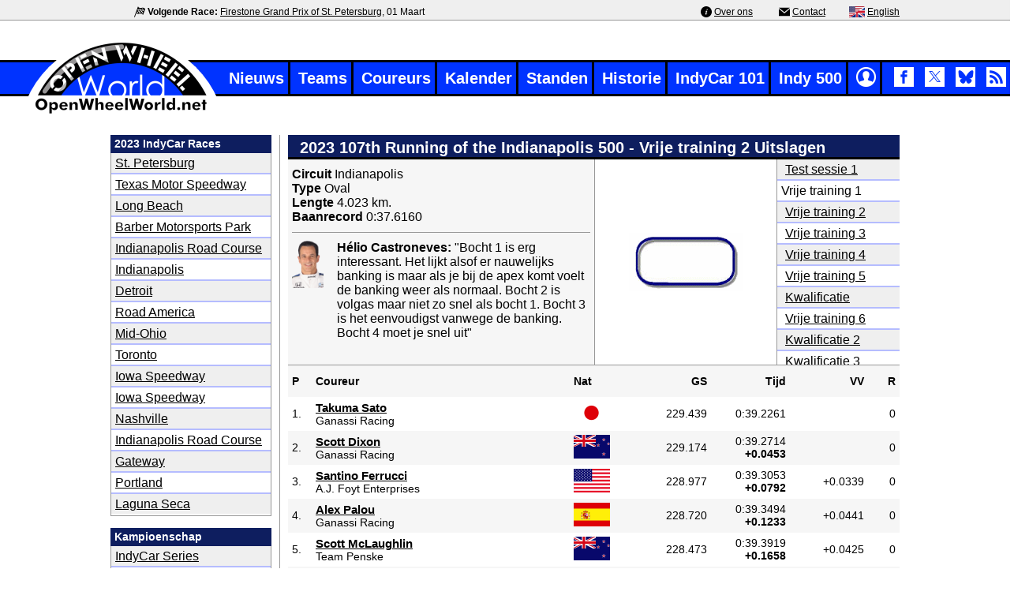

--- FILE ---
content_type: text/html; charset=utf-8
request_url: https://www.openwheelworld.net/nl/races/919/FP2/1/Vrije_training_2
body_size: 7639
content:
<!DOCTYPE html>
	<html lang='nl'>
	  <head>
        <title>2023 107th Running of the Indianapolis 500 Vrije training 2 Uitslagen &gt;&gt; OpenWheelWorld.Net</title>
        <meta charset='UTF-8'>
        <meta name='description' content='Bekijk de volledige Vrije training 2 uitslag van de 2023 107th Running of the Indianapolis 500 op dé IndyCar informatiesite: OpenWheelWorld.net.'>
		    <meta name='Author' content='Haiko Benthem, Patrick Straver'>
			<meta name='copyright' content='© OpenWheelWorld.net'>
			<meta name='viewport' content='width=device-width, initial-scale=1'>
			<link rel='alternate' title='OpenWheelWorld.net News Feed' type='application/rss+xml' href='https://www.openwheelworld.net/rss/rss_feed.xml'>
			<link rel='shortcut icon'  type='image/x-icon' href='/favicon.ico'>
			<link rel='canonical' href='https://www.openwheelworld.net/nl/races/919/FP2/1/Vrije_training_2'>
			<link rel='alternate' href='https://www.openwheelworld.net/en/races/919/FP2/1/Free_practice_2' hreflang='en'>
			<link rel='alternate' href='https://www.openwheelworld.net/nl/races/919/FP2/1/Vrije_training_2' hreflang='nl'>
			<link rel='alternate' href='https://www.openwheelworld.net/en/races/919/FP2/1/Free_practice_2' hreflang='x-default'>	
			<meta name='twitter:card' content='summary_large_image'>		
			<meta name='twitter:site' content='@oww_net_nl'>
			<meta name='twitter:creator' content='@oww_net_nl'>
			<meta name='twitter:title' content='2023 107th Running of the Indianapolis 500 Vrije training 2 Uitslagen &gt;&gt; OpenWheelWorld.Net'>
			<meta name='twitter:description' content='Bekijk de volledige Vrije training 2 uitslag van de 2023 107th Running of the Indianapolis 500 op dé IndyCar informatiesite: OpenWheelWorld.net.'>
			<meta name='twitter:image' content='https://www.openwheelworld.net/photos/original/EJ21CtRr37658.jpg'>
			<meta property='og:type' content='website'>
			<meta property='og:site_name' content='OpenWheelWorld'>
			<meta property='og:title' content='2023 107th Running of the Indianapolis 500 Vrije training 2 Uitslagen &gt;&gt; OpenWheelWorld.Net'>
			<meta property='og:description' content='Bekijk de volledige Vrije training 2 uitslag van de 2023 107th Running of the Indianapolis 500 op dé IndyCar informatiesite: OpenWheelWorld.net.'>
			<meta property='og:url' content='https://www.openwheelworld.net/nl/races/919/FP2/1/Vrije_training_2'>
			<meta property='og:image' content='https://www.openwheelworld.net/photos/original/EJ21CtRr37658.jpg'>
			<meta property='og:image:width' content='1000'>
			<meta property='og:image:height' content='666'>
			<meta name='robots' content='max-snippet:400, max-image-preview:large'>
			<link href='/css/min/layout.min.css?v=26' rel='stylesheet' type='text/css' >
			<link href='/css/min/fonts.min.css?v=15' rel='stylesheet' type='text/css' >
	<link rel='icon' type='image/png' sizes='48x48' href='/img/icons/logo/openwheelworld-logo-48x48.png'>
	<link rel='icon' type='image/png' sizes='96x96' href='/img/icons/logo/openwheelworld-logo-96x96.png'>
	<link rel='icon' type='image/png' sizes='144x144' href='/img/icons/logo/openwheelworld-logo-144x144.png'>
	<link rel='icon' type='image/png' sizes='192x192' href='/img/icons/logo/openwheelworld-logo-192x192.png'>
	<link rel='icon' type='image/png' sizes='512x512' href='/img/icons/logo/openwheelworld-logo-512x512.png'>
				
				<!-- Google Tag Manager -->
<script>(function(w,d,s,l,i){w[l]=w[l]||[];w[l].push({'gtm.start':
new Date().getTime(),event:'gtm.js'});var f=d.getElementsByTagName(s)[0],
j=d.createElement(s),dl=l!='dataLayer'?'&l='+l:'';j.async=true;j.src=
'https://www.googletagmanager.com/gtm.js?id='+i+dl;f.parentNode.insertBefore(j,f);
})(window,document,'script','dataLayer','GTM-NQ2LX7JF');</script>
<!-- End Google Tag Manager -->
    </head>
    <body>        
        <!-- Google Tag Manager (noscript) -->
        <noscript><iframe src='https://www.googletagmanager.com/ns.html?id=GTM-NQ2LX7JF'
        height='0' width='0' style='display:none;visibility:hidden'></iframe></noscript>
        <!-- End Google Tag Manager (noscript) --> 
		<div id='topmenu'>
			<div id='topsecmenu' class='col'>
				<div id='topsecleft'><img src='/img/icons/checkered.svg' width='14' height='14' alt='' class='topbaricon' aria-hidden='true'> <span class='bold'>Volgende Race:</span> <a href='/nl/races/966/Firestone_Grand_Prix_of_St._Petersburg'>Firestone Grand Prix of St. Petersburg</a>, 01 Maart</div>
				<div id='topsecright'><img src='/img/icons/info.svg' width='14' height='14' alt='' class='topbaricon'  aria-hidden='true'> <a href='/nl/over-ons/'>Over ons</a> <img src='/img/icons/email.svg' width='14' height='14' alt='' class='topbaricon' aria-hidden='true'> <a href='/nl/contact/'>Contact</a><img src="/img/flags/en.gif" alt="English" width="20" height="14" class='topbaricon'> <a href="https://www.openwheelworld.net/en/races/919/FP2/1/Free_practice_2" hreflang='en'> English</a></div>
			</div>
		</div>
        <div id='wrapper1250'>
            <header class='header'>
                <div class='bar'>
                    <div id='sitelogo'>
                        <a href='/nl/' title='home'>
                            <img src='/img/openwheelworld-logo.png' alt='OpenWheelWorld logo' width='256' height='100'  fetchpriority='low' decoding='async'>
                        </a>
                    </div>
                    <nav id='mainmenu'>
                        <ul class='menulist'>
                            <li><a href='/nl/nieuws/'>Nieuws</a></li><li><a href='/nl/teams/'>Teams</a></li><li><a href='/nl/coureurs/'>Coureurs</a></li><li><a href='/nl/kalender/'>Kalender</a></li><li><a href='/nl/standen/'>Standen</a></li><li><a href='/nl/indycar-historie/'>Historie</a></li><li><a href='/nl/indycar101/'>IndyCar 101</a></li><li><a href='/nl/indy500/'>Indy 500</a></li><li><a href='/nl/en/'><img src='/img/flags/en.gif' alt='English' width='20' height='14'> English</a></li><li class='menulogin'><a href='/nl/inloggen/'><img src='/img/icons/2021/login.png' title='Inloggen' alt='Inloggen' width='25' height='25'></a></li><li class='menulogin social'>
				<a href='http://www.facebook.com/OpenWheelWorldNL' target='_blank' rel='nofollow'><img src='/img/icons/2021/facebook.png' fetchpriority='low' title='OpenWheelWorld Facebook' alt='Facebook' class='socialicon' width='25' height='25'></a>
				<a href='https://x.com/oww_net_nl' target='_blank' rel='nofollow'><img src='/img/icons/2021/x-logo-top.png' fetchpriority='low' title='OpenWheelWorld Twitter' alt='twitter' class='socialicon' width='25' height='25'></a>			
				<a href='https://bsky.app/profile/nl.openwheelworld.net' target='_blank' rel='nofollow'><img src='/img/icons/2021/bluesky.png' fetchpriority='low' title='OpenWheelWorld Bluesky' alt='bluesky' class='socialicon' width='25' height='25'></a>
				<a href='https://www.openwheelworld.net/rss/rss_feed.xml' target='_blank' rel='nofollow'><img src='/img/icons/2021/rss.png' fetchpriority='low' title='OpenWheelWorld RSS Feed' alt='RSS Feed' class='socialicon' width='25' height='25'></a>
			  </li>
                        </ul>
                    </nav> <!-- mainmenu -->
                </div> <!-- bar -->
            </header>  
            <input type='checkbox' id='nav-trigger' class='nav-trigger' title='open menu'>
            <label for='nav-trigger' id='nav-trigger-label'>
                <span>mobiel menu</span>
            </label>

            <main class='site-wrap'>
                <div id='mobile-logo'>
                    <a href='/nl/' title='home'>
                        <img src='/img/openwheelworld-logo-mobiel.png' fetchpriority='low' decoding='async' alt='OpenWheelWorld.net logo' width='82' height='38'>
                    </a>
                </div>

        <div id='contentwrapper'>
          <div class='row'>
            <div class='col leftbar'><div id='leftcol'>
    <div class='racesmodules'>
    <div id='feld1_head'>
    	<span class='boxheader'>2023 IndyCar Races</span>
		  <div class='boxtext' id='feld1'>
      	<ul class='secmenu_list'><li><a href='https://www.openwheelworld.net/nl/races/914/St._Petersburg'>St. Petersburg</a></li>
<li><a href='https://www.openwheelworld.net/nl/races/915/Texas_Motor_Speedway'>Texas Motor Speedway</a></li>
<li><a href='https://www.openwheelworld.net/nl/races/916/Long_Beach'>Long Beach</a></li>
<li><a href='https://www.openwheelworld.net/nl/races/917/Barber_Motorsports_Park'>Barber Motorsports Park</a></li>
<li><a href='https://www.openwheelworld.net/nl/races/918/Indianapolis_Road_Course'>Indianapolis Road Course</a></li>
<li><a href='https://www.openwheelworld.net/nl/races/919/Indianapolis'>Indianapolis</a></li>
<li><a href='https://www.openwheelworld.net/nl/races/920/Detroit'>Detroit</a></li>
<li><a href='https://www.openwheelworld.net/nl/races/921/Road_America'>Road America</a></li>
<li><a href='https://www.openwheelworld.net/nl/races/922/Mid-Ohio'>Mid-Ohio</a></li>
<li><a href='https://www.openwheelworld.net/nl/races/923/Toronto'>Toronto</a></li>
<li><a href='https://www.openwheelworld.net/nl/races/924/Iowa_Speedway'>Iowa Speedway</a></li>
<li><a href='https://www.openwheelworld.net/nl/races/925/Iowa_Speedway'>Iowa Speedway</a></li>
<li><a href='https://www.openwheelworld.net/nl/races/926/Nashville'>Nashville</a></li>
<li><a href='https://www.openwheelworld.net/nl/races/927/Indianapolis_Road_Course'>Indianapolis Road Course</a></li>
<li><a href='https://www.openwheelworld.net/nl/races/928/Gateway'>Gateway</a></li>
<li><a href='https://www.openwheelworld.net/nl/races/929/Portland'>Portland</a></li>
<li><a href='https://www.openwheelworld.net/nl/races/930/Laguna_Seca'>Laguna Seca</a></li>

	      </ul>
	    </div>
	  </div>
			<div id='feld1_head'>
				<span class='boxheader'>Kampioenschap</span>
				<div class='boxtext' id='feld1'>
					<ul class='secmenu_list'><li><a href='https://www.openwheelworld.net/indycar/races.php?s=3'>IndyCar Series</a></li>
<li><a href='https://www.openwheelworld.net/indycar/races.php?s=1'>CART / ChampCar</a></li>
<li><a href='https://www.openwheelworld.net/indycar/races.php?s=14'>USAC</a></li>
<li><a href='https://www.openwheelworld.net/indycar/races.php?s=15'>AAA</a></li>

				</ul>
			</div>
		</div>
			<div id='feld1_head'>
				<span class='boxheader'>Seizoen</span>
				<div class='boxtext' id='feld1'>
					<ul class='secmenu_list'><li><a href='https://www.openwheelworld.net/indycar/races.php?s=3&y=2026'>2026</a></li>
<li><a href='https://www.openwheelworld.net/indycar/races.php?s=3&y=2025'>2025</a></li>
<li><a href='https://www.openwheelworld.net/indycar/races.php?s=3&y=2024'>2024</a></li>
<li><a href='https://www.openwheelworld.net/indycar/races.php?s=3&y=2023'>2023</a></li>
<li><a href='https://www.openwheelworld.net/indycar/races.php?s=3&y=2022'>2022</a></li>
<li><a href='https://www.openwheelworld.net/indycar/races.php?s=3&y=2021'>2021</a></li>
<li><a href='https://www.openwheelworld.net/indycar/races.php?s=3&y=2020'>2020</a></li>
<li><a href='https://www.openwheelworld.net/indycar/races.php?s=3&y=2019'>2019</a></li>
<li><a href='https://www.openwheelworld.net/indycar/races.php?s=3&y=2018'>2018</a></li>
<li><a href='https://www.openwheelworld.net/indycar/races.php?s=3&y=2017'>2017</a></li>
<li><a href='https://www.openwheelworld.net/indycar/races.php?s=3&y=2016'>2016</a></li>
<li><a href='https://www.openwheelworld.net/indycar/races.php?s=3&y=2015'>2015</a></li>
<li><a href='https://www.openwheelworld.net/indycar/races.php?s=3&y=2014'>2014</a></li>
<li><a href='https://www.openwheelworld.net/indycar/races.php?s=3&y=2013'>2013</a></li>
<li><a href='https://www.openwheelworld.net/indycar/races.php?s=3&y=2012'>2012</a></li>
<li><a href='https://www.openwheelworld.net/indycar/races.php?s=3&y=2011'>2011</a></li>
<li><a href='https://www.openwheelworld.net/indycar/races.php?s=3&y=2010'>2010</a></li>
<li><a href='https://www.openwheelworld.net/indycar/races.php?s=3&y=2009'>2009</a></li>
<li><a href='https://www.openwheelworld.net/indycar/races.php?s=3&y=2008'>2008</a></li>
<li><a href='https://www.openwheelworld.net/indycar/races.php?s=3&y=2007'>2007</a></li>
<li><a href='https://www.openwheelworld.net/indycar/races.php?s=3&y=2006'>2006</a></li>
<li><a href='https://www.openwheelworld.net/indycar/races.php?s=3&y=2005'>2005</a></li>
<li><a href='https://www.openwheelworld.net/indycar/races.php?s=3&y=2004'>2004</a></li>
<li><a href='https://www.openwheelworld.net/indycar/races.php?s=3&y=2003'>2003</a></li>
<li><a href='https://www.openwheelworld.net/indycar/races.php?s=3&y=2002'>2002</a></li>
<li><a href='https://www.openwheelworld.net/indycar/races.php?s=3&y=2001'>2001</a></li>
<li><a href='https://www.openwheelworld.net/indycar/races.php?s=3&y=2000'>2000</a></li>
<li><a href='https://www.openwheelworld.net/indycar/races.php?s=3&y=1999'>1999</a></li>
<li><a href='https://www.openwheelworld.net/indycar/races.php?s=3&y=1998'>1998</a></li>
<li><a href='https://www.openwheelworld.net/indycar/races.php?s=3&y=1997'>1997</a></li>
<li><a href='https://www.openwheelworld.net/indycar/races.php?s=3&y=1996'>1996</a></li>

				</ul>
			</div>
    </div>
    </div></div>
    	<div id='content'>
        <div class='raceresults'>
		  <h1>2023 107th Running of the Indianapolis 500 - Vrije training 2 Uitslagen</h1>

          <div class='racedata'>
            <div id='trackinfo'>
              <span class='race_title'>Circuit </span>Indianapolis<br />
              <span class='race_title'>Type </span>Oval<br />
              <span class='race_title'>Lengte </span>4.023 km.<br />
              <span class='race_title'>Baanrecord </span>0:37.6160<br />
                <div id='driver_opinion'>
                  <div id='driver_opinion_photo'>
                    <img alt='Hélio Castroneves' src='/photos/original/j0vfQpue37090.png' width='40' height='60' border='0'>
                  </div>
                  <div id='driver_opinion_text'>
                  <span class='race_title'>Hélio Castroneves:</span> &quot;Bocht 1 is erg interessant. Het lijkt alsof er nauwelijks banking is maar als je bij de apex komt voelt de banking weer als normaal. Bocht 2 is volgas maar niet zo snel als bocht 1. Bocht 3 is het eenvoudigst vanwege de banking. Bocht 4 moet je snel uit&quot;
                  </div>
              </div>
            </div>
            <div id='trackmap'><img alt='' src='/photos/original/ANS7sYia27191.gif' width='144' height='74'>           
            </div>
            <div id='racesessions'>
              <ul class='secmenu_list'>
                <li><a href='/nl/races/919/RO3/1/Test_sessie_1'>Test sessie 1</a></li>
<li>Vrije training 1</li>
<li><a href='/nl/races/919/FP2/1/Vrije_training_2'>Vrije training 2</a></li>
<li><a href='/nl/races/919/FP3/1/Vrije_training_3'>Vrije training 3</a></li>
<li><a href='/nl/races/919/FP4/1/Vrije_training_4'>Vrije training 4</a></li>
<li><a href='/nl/races/919/FP5/1/Vrije_training_5'>Vrije training 5</a></li>
<li><a href='/nl/races/919/Q1/1/Kwalificatie'>Kwalificatie</a></li>
<li><a href='/nl/races/919/FP6/1/Vrije_training_6'>Vrije training 6</a></li>
<li><a href='/nl/races/919/Q2/1/Kwalificatie_2'>Kwalificatie 2</a></li>
<li><a href='/nl/races/919/Q3/1/Kwalificatie_3'>Kwalificatie 3</a></li>
<li><a href='/nl/races/919/Q4/1/Kwalificatie_4'>Kwalificatie 4</a></li>
<li><a href='/nl/races/919/FP7/1/Vrije_training_7'>Vrije training 7</a></li>
<li><a href='/nl/races/919/WU/1/Warm-up'>Warm-up</a></li>
<li><a href='/nl/races/919/R/2/Race'>Race</a></li>

              </ul>
            </div>
          </div>

            <div class='horizontalscroll results'>
              <table width='775' cellpadding='0' cellspacing='0'>
                
        <tr>
          <th width='20'>P</th>
          <th width='265'>Coureur</th>
          <th width='70' class='table-enginelogo'></th>
          <th width='90'>Nat</th>
          <th width='90' style='display:revert;'>GS</th>		  
          <th width='100'>Tijd</th>
          <th width='100'>VV</th>
          <th width='40'>R</th>
        </tr>
                
            <tr>
              <td>1.</td>
              <td><a href='https://www.openwheelworld.net/nl/coureurs/675/T.Sato/' class='results-driver bold'>Takuma Sato</a> <br />Ganassi Racing</td>
              <td class='table-enginelogo'></td>
              <td><img src='https://www.openwheelworld.net/img/flags/large/jpn.gif' alt='Japan' width='46' height='30'></td>
              <td style='display:revert;'>229.439</td>
              <td>0:39.2261 <span class='bold'></span></td>
              <td></td>
			  <td>0</td>
            </tr>
            <tr>
              <td>2.</td>
              <td><a href='https://www.openwheelworld.net/nl/coureurs/199/S.Dixon/' class='results-driver bold'>Scott Dixon</a> <br />Ganassi Racing</td>
              <td class='table-enginelogo'></td>
              <td><img src='https://www.openwheelworld.net/img/flags/large/nz.gif' alt='Nieuw Zeeland' width='46' height='30'></td>
              <td style='display:revert;'>229.174</td>
              <td>0:39.2714 <span class='bold'><br />+0.0453</span></td>
              <td></td>
			  <td>0</td>
            </tr>
            <tr>
              <td>3.</td>
              <td><a href='https://www.openwheelworld.net/nl/coureurs/843/S.Ferrucci/' class='results-driver bold'>Santino Ferrucci</a> <br />A.J. Foyt Enterprises</td>
              <td class='table-enginelogo'></td>
              <td><img src='https://www.openwheelworld.net/img/flags/large/us.gif' alt='Verenigde Staten' width='46' height='30'></td>
              <td style='display:revert;'>228.977</td>
              <td>0:39.3053 <span class='bold'><br />+0.0792</span></td>
              <td>+0.0339</td>
			  <td>0</td>
            </tr>
            <tr>
              <td>4.</td>
              <td><a href='https://www.openwheelworld.net/nl/coureurs/860/A.Palou/' class='results-driver bold'>Alex Palou</a> <br />Ganassi Racing</td>
              <td class='table-enginelogo'></td>
              <td><img src='https://www.openwheelworld.net/img/flags/large/sp.gif' alt='Spanje' width='46' height='30'></td>
              <td style='display:revert;'>228.720</td>
              <td>0:39.3494 <span class='bold'><br />+0.1233</span></td>
              <td>+0.0441</td>
			  <td>0</td>
            </tr>
            <tr>
              <td>5.</td>
              <td><a href='https://www.openwheelworld.net/nl/coureurs/861/S.McLaughlin/' class='results-driver bold'>Scott McLaughlin</a> <br />Team Penske</td>
              <td class='table-enginelogo'></td>
              <td><img src='https://www.openwheelworld.net/img/flags/large/nz.gif' alt='Nieuw Zeeland' width='46' height='30'></td>
              <td style='display:revert;'>228.473</td>
              <td>0:39.3919 <span class='bold'><br />+0.1658</span></td>
              <td>+0.0425</td>
			  <td>0</td>
            </tr>
            <tr>
              <td>6.</td>
              <td><a href='https://www.openwheelworld.net/nl/coureurs/845/C.Herta/' class='results-driver bold'>Colton Herta</a> <br />Andretti Autosport</td>
              <td class='table-enginelogo'></td>
              <td><img src='https://www.openwheelworld.net/img/flags/large/us.gif' alt='Verenigde Staten' width='46' height='30'></td>
              <td style='display:revert;'>228.057</td>
              <td>0:39.4639 <span class='bold'><br />+0.2378</span></td>
              <td>+0.0720</td>
			  <td>0</td>
            </tr>
            <tr>
              <td>7.</td>
              <td><a href='https://www.openwheelworld.net/nl/coureurs/849/M.Ericsson/' class='results-driver bold'>Marcus Ericsson</a> <br />Ganassi Racing</td>
              <td class='table-enginelogo'></td>
              <td><img src='https://www.openwheelworld.net/img/flags/large/se.gif' alt='Zweden' width='46' height='30'></td>
              <td style='display:revert;'>227.701</td>
              <td>0:39.5256 <span class='bold'><br />+0.2995</span></td>
              <td>+0.0617</td>
			  <td>0</td>
            </tr>
            <tr>
              <td>8.</td>
              <td><a href='https://www.openwheelworld.net/nl/coureurs/27/R.Hunter-Reay/' class='results-driver bold'>Ryan Hunter-Reay</a> <br />Dreyer & Reinbold</td>
              <td class='table-enginelogo'></td>
              <td><img src='https://www.openwheelworld.net/img/flags/large/us.gif' alt='Verenigde Staten' width='46' height='30'></td>
              <td style='display:revert;'>227.619</td>
              <td>0:39.5397 <span class='bold'><br />+0.3136</span></td>
              <td>+0.0141</td>
			  <td>0</td>
            </tr>
            <tr>
              <td>9.</td>
              <td><a href='https://www.openwheelworld.net/nl/coureurs/736/J.Newgarden/' class='results-driver bold'>Josef Newgarden</a> <br />Team Penske</td>
              <td class='table-enginelogo'></td>
              <td><img src='https://www.openwheelworld.net/img/flags/large/us.gif' alt='Verenigde Staten' width='46' height='30'></td>
              <td style='display:revert;'>227.463</td>
              <td>0:39.5668 <span class='bold'><br />+0.3407</span></td>
              <td>+0.0271</td>
			  <td>0</td>
            </tr>
            <tr>
              <td>10.</td>
              <td><a href='https://www.openwheelworld.net/nl/coureurs/285/Mo.Andretti/' class='results-driver bold'>Marco Andretti</a> <br />Andretti Autosport</td>
              <td class='table-enginelogo'></td>
              <td><img src='https://www.openwheelworld.net/img/flags/large/us.gif' alt='Verenigde Staten' width='46' height='30'></td>
              <td style='display:revert;'>226.982</td>
              <td>0:39.6507 <span class='bold'><br />+0.4246</span></td>
              <td>+0.0839</td>
			  <td>0</td>
            </tr>
            <tr>
              <td>11.</td>
              <td><a href='https://www.openwheelworld.net/nl/coureurs/801/J.Harvey/' class='results-driver bold'>Jack Harvey</a> <br />Rahal Letterman Lanigan</td>
              <td class='table-enginelogo'></td>
              <td><img src='https://www.openwheelworld.net/img/flags/large/uk.gif' alt='Groot-Brittannië' width='46' height='30'></td>
              <td style='display:revert;'>226.895</td>
              <td>0:39.6659 <span class='bold'><br />+0.4398</span></td>
              <td>+0.0152</td>
			  <td>0</td>
            </tr>
            <tr>
              <td>12.</td>
              <td><a href='https://www.openwheelworld.net/nl/coureurs/31/W.Power/' class='results-driver bold'>Will Power</a> <br />Team Penske</td>
              <td class='table-enginelogo'></td>
              <td><img src='https://www.openwheelworld.net/img/flags/large/aus.gif' alt='Australie' width='46' height='30'></td>
              <td style='display:revert;'>226.866</td>
              <td>0:39.6710 <span class='bold'><br />+0.4449</span></td>
              <td>+0.0051</td>
			  <td>0</td>
            </tr>
            <tr>
              <td>13.</td>
              <td><a href='https://www.openwheelworld.net/nl/coureurs/167/G.Rahal/' class='results-driver bold'>Graham Rahal</a> <br />Rahal Letterman Lanigan</td>
              <td class='table-enginelogo'></td>
              <td><img src='https://www.openwheelworld.net/img/flags/large/us.gif' alt='Verenigde Staten' width='46' height='30'></td>
              <td style='display:revert;'>226.716</td>
              <td>0:39.6973 <span class='bold'><br />+0.4712</span></td>
              <td>+0.0263</td>
			  <td>0</td>
            </tr>
            <tr>
              <td>14.</td>
              <td><a href='https://www.openwheelworld.net/nl/coureurs/731/C.Daly/' class='results-driver bold'>Conor Daly</a> <br />Ed Carpenter Racing</td>
              <td class='table-enginelogo'></td>
              <td><img src='https://www.openwheelworld.net/img/flags/large/us.gif' alt='Verenigde Staten' width='46' height='30'></td>
              <td style='display:revert;'>226.510</td>
              <td>0:39.7333 <span class='bold'><br />+0.5072</span></td>
              <td>+0.0360</td>
			  <td>0</td>
            </tr>
            <tr>
              <td>15.</td>
              <td><a href='https://www.openwheelworld.net/nl/coureurs/646/S.Wilson/' class='results-driver bold'>Stefan Wilson</a> <br />Dreyer & Reinbold</td>
              <td class='table-enginelogo'></td>
              <td><img src='https://www.openwheelworld.net/img/flags/large/uk.gif' alt='Groot-Brittannië' width='46' height='30'></td>
              <td style='display:revert;'>226.285</td>
              <td>0:39.7728 <span class='bold'><br />+0.5467</span></td>
              <td>+0.0395</td>
			  <td>0</td>
            </tr>
            <tr>
              <td>16.</td>
              <td><a href='https://www.openwheelworld.net/nl/coureurs/941/D.Malukas/' class='results-driver bold'>David Malukas</a> <br />Dale Coyne</td>
              <td class='table-enginelogo'></td>
              <td><img src='https://www.openwheelworld.net/img/flags/large/us.gif' alt='Verenigde Staten' width='46' height='30'></td>
              <td style='display:revert;'>226.141</td>
              <td>0:39.7982 <span class='bold'><br />+0.5721</span></td>
              <td>+0.0254</td>
			  <td>0</td>
            </tr>
            <tr>
              <td>17.</td>
              <td><a href='https://www.openwheelworld.net/nl/coureurs/139/S.Pagenaud/' class='results-driver bold'>Simon Pagenaud</a> <br />Meyer Shank Racing</td>
              <td class='table-enginelogo'></td>
              <td><img src='https://www.openwheelworld.net/img/flags/large/fr.gif' alt='Frankrijk' width='46' height='30'></td>
              <td style='display:revert;'>226.137</td>
              <td>0:39.7988 <span class='bold'><br />+0.5727</span></td>
              <td>+0.0006</td>
			  <td>0</td>
            </tr>
            <tr>
              <td>18.</td>
              <td><a href='https://www.openwheelworld.net/nl/coureurs/829/R.VeeKay/' class='results-driver bold'>Rinus VeeKay</a> <br />Ed Carpenter Racing</td>
              <td class='table-enginelogo'></td>
              <td><img src='https://www.openwheelworld.net/img/flags/large/nl.gif' alt='Nederland' width='46' height='30'></td>
              <td style='display:revert;'>225.833</td>
              <td>0:39.8524 <span class='bold'><br />+0.6263</span></td>
              <td>+0.0536</td>
			  <td>0</td>
            </tr>
            <tr>
              <td>19.</td>
              <td><a href='https://www.openwheelworld.net/nl/coureurs/343/A.Rossi/' class='results-driver bold'>Alexander Rossi</a> <br />Arrow McLaren</td>
              <td class='table-enginelogo'></td>
              <td><img src='https://www.openwheelworld.net/img/flags/large/us.gif' alt='Verenigde Staten' width='46' height='30'></td>
              <td style='display:revert;'>225.604</td>
              <td>0:39.8929 <span class='bold'><br />+0.6668</span></td>
              <td>+0.0405</td>
			  <td>0</td>
            </tr>
            <tr>
              <td>20.</td>
              <td><a href='https://www.openwheelworld.net/nl/coureurs/846/P.O’Ward/' class='results-driver bold'>Pato O’Ward</a> <br />Arrow McLaren</td>
              <td class='table-enginelogo'></td>
              <td><img src='https://www.openwheelworld.net/img/flags/large/mex.gif' alt='Mexico' width='46' height='30'></td>
              <td style='display:revert;'>225.507</td>
              <td>0:39.9100 <span class='bold'><br />+0.6839</span></td>
              <td>+0.0171</td>
			  <td>0</td>
            </tr>
            <tr>
              <td>21.</td>
              <td><a href='https://www.openwheelworld.net/nl/coureurs/947/B.Pedersen/' class='results-driver bold'>Benjamin Pedersen</a> (<span class='rookie' title='Rookie'>R</span>) <br />A.J. Foyt Enterprises</td>
              <td class='table-enginelogo'></td>
              <td><img src='https://www.openwheelworld.net/img/flags/large/dk.gif' alt='Denemarken' width='46' height='30'></td>
              <td style='display:revert;'>225.480</td>
              <td>0:39.9149 <span class='bold'><br />+0.6888</span></td>
              <td>+0.0049</td>
			  <td>0</td>
            </tr>
            <tr>
              <td>22.</td>
              <td><a href='https://www.openwheelworld.net/nl/coureurs/950/A.Canapino/' class='results-driver bold'>Agustín Canapino</a> <br />Juncos Hollinger Racing</td>
              <td class='table-enginelogo'></td>
              <td><img src='https://www.openwheelworld.net/img/flags/large/ar.gif' alt='Argentinie' width='46' height='30'></td>
              <td style='display:revert;'>225.427</td>
              <td>0:39.9242 <span class='bold'><br />+0.6981</span></td>
              <td>+0.0093</td>
			  <td>0</td>
            </tr>
            <tr>
              <td>23.</td>
              <td><a href='https://www.openwheelworld.net/nl/coureurs/299/T.Kanaan/' class='results-driver bold'>Tony Kanaan</a> <br />Arrow McLaren</td>
              <td class='table-enginelogo'></td>
              <td><img src='https://www.openwheelworld.net/img/flags/large/br.gif' alt='Brazilie' width='46' height='30'></td>
              <td style='display:revert;'>225.266</td>
              <td>0:39.9528 <span class='bold'><br />+0.7267</span></td>
              <td>+0.0286</td>
			  <td>0</td>
            </tr>
            <tr>
              <td>24.</td>
              <td><a href='https://www.openwheelworld.net/nl/coureurs/297/H.Castroneves/' class='results-driver bold'>Hélio Castroneves</a> <br />Meyer Shank Racing</td>
              <td class='table-enginelogo'></td>
              <td><img src='https://www.openwheelworld.net/img/flags/large/br.gif' alt='Brazilie' width='46' height='30'></td>
              <td style='display:revert;'>225.154</td>
              <td>0:39.9727 <span class='bold'><br />+0.7466</span></td>
              <td>+0.0199</td>
			  <td>0</td>
            </tr>
            <tr>
              <td>25.</td>
              <td><a href='https://www.openwheelworld.net/nl/coureurs/942/K.Kirkwood/' class='results-driver bold'>Kyle Kirkwood</a> <br />Andretti Autosport</td>
              <td class='table-enginelogo'></td>
              <td><img src='https://www.openwheelworld.net/img/flags/large/us.gif' alt='Verenigde Staten' width='46' height='30'></td>
              <td style='display:revert;'>224.888</td>
              <td>0:40.0199 <span class='bold'><br />+0.7938</span></td>
              <td>+0.0472</td>
			  <td>0</td>
            </tr>
            <tr>
              <td>26.</td>
              <td><a href='https://www.openwheelworld.net/nl/coureurs/949/S.Robb/' class='results-driver bold'>Sting Ray Robb</a> <br />Dale Coyne</td>
              <td class='table-enginelogo'></td>
              <td><img src='https://www.openwheelworld.net/img/flags/large/us.gif' alt='Verenigde Staten' width='46' height='30'></td>
              <td style='display:revert;'>224.809</td>
              <td>0:40.0340 <span class='bold'><br />+0.8079</span></td>
              <td>+0.0141</td>
			  <td>0</td>
            </tr>
            <tr>
              <td>27.</td>
              <td><a href='https://www.openwheelworld.net/nl/coureurs/847/F.Rosenqvist/' class='results-driver bold'>Felix Rosenqvist</a> <br />Arrow McLaren</td>
              <td class='table-enginelogo'></td>
              <td><img src='https://www.openwheelworld.net/img/flags/large/se.gif' alt='Zweden' width='46' height='30'></td>
              <td style='display:revert;'>224.756</td>
              <td>0:40.0435 <span class='bold'><br />+0.8174</span></td>
              <td>+0.0095</td>
			  <td>0</td>
            </tr>
            <tr>
              <td>28.</td>
              <td><a href='https://www.openwheelworld.net/nl/coureurs/305/E.Carpenter/' class='results-driver bold'>Ed Carpenter</a> <br />Ed Carpenter Racing</td>
              <td class='table-enginelogo'></td>
              <td><img src='https://www.openwheelworld.net/img/flags/large/us.gif' alt='Verenigde Staten' width='46' height='30'></td>
              <td style='display:revert;'>224.739</td>
              <td>0:40.0464 <span class='bold'><br />+0.8203</span></td>
              <td>+0.0029</td>
			  <td>0</td>
            </tr>
            <tr>
              <td>29.</td>
              <td><a href='https://www.openwheelworld.net/nl/coureurs/943/D.DeFrancesco/' class='results-driver bold'>Devlin DeFrancesco</a> <br />Andretti Autosport</td>
              <td class='table-enginelogo'></td>
              <td><img src='https://www.openwheelworld.net/img/flags/large/can.gif' alt='Canada' width='46' height='30'></td>
              <td style='display:revert;'>224.563</td>
              <td>0:40.0778 <span class='bold'><br />+0.8517</span></td>
              <td>+0.0314</td>
			  <td>0</td>
            </tr>
            <tr>
              <td>30.</td>
              <td><a href='https://www.openwheelworld.net/nl/coureurs/872/R.Grosjean/' class='results-driver bold'>Romain Grosjean</a> <br />Andretti Autosport</td>
              <td class='table-enginelogo'></td>
              <td><img src='https://www.openwheelworld.net/img/flags/large/fr.gif' alt='Frankrijk' width='46' height='30'></td>
              <td style='display:revert;'>224.550</td>
              <td>0:40.0802 <span class='bold'><br />+0.8541</span></td>
              <td>+0.0024</td>
			  <td>0</td>
            </tr>
            <tr>
              <td>31.</td>
              <td><a href='https://www.openwheelworld.net/nl/coureurs/15/K.Legge/' class='results-driver bold'>Katherine Legge</a> <br />Rahal Letterman Lanigan</td>
              <td class='table-enginelogo'></td>
              <td><img src='https://www.openwheelworld.net/img/flags/large/uk.gif' alt='Groot-Brittannië' width='46' height='30'></td>
              <td style='display:revert;'>224.461</td>
              <td>0:40.0961 <span class='bold'><br />+0.8700</span></td>
              <td>+0.0159</td>
			  <td>0</td>
            </tr>
            <tr>
              <td>32.</td>
              <td><a href='https://www.openwheelworld.net/nl/coureurs/938/C.Lundgaard/' class='results-driver bold'>Christian Lundgaard</a> <br />Rahal Letterman Lanigan</td>
              <td class='table-enginelogo'></td>
              <td><img src='https://www.openwheelworld.net/img/flags/large/dk.gif' alt='Denemarken' width='46' height='30'></td>
              <td style='display:revert;'>224.300</td>
              <td>0:40.1249 <span class='bold'><br />+0.8988</span></td>
              <td>+0.0288</td>
			  <td>0</td>
            </tr>
            <tr>
              <td>33.</td>
              <td><a href='https://www.openwheelworld.net/nl/coureurs/806/R.Enerson/' class='results-driver bold'>RC Enerson</a> (<span class='rookie' title='Rookie'>R</span>) <br />Abel Motorsports</td>
              <td class='table-enginelogo'></td>
              <td><img src='https://www.openwheelworld.net/img/flags/large/us.gif' alt='Verenigde Staten' width='46' height='30'></td>
              <td style='display:revert;'>224.017</td>
              <td>0:40.1755 <span class='bold'><br />+0.9494</span></td>
              <td>+0.0506</td>
			  <td>0</td>
            </tr>
            <tr>
              <td>34.</td>
              <td><a href='https://www.openwheelworld.net/nl/coureurs/939/C.Ilott/' class='results-driver bold'>Callum Ilott</a> <br />Juncos Hollinger Racing</td>
              <td class='table-enginelogo'></td>
              <td><img src='https://www.openwheelworld.net/img/flags/large/uk.gif' alt='Groot-Brittannië' width='46' height='30'></td>
              <td style='display:revert;'>223.409</td>
              <td>0:40.2849 <span class='bold'><br />+1.0588</span></td>
              <td>+0.1094</td>
			  <td>0</td>
            </tr>
              </table>
    	      </td>
          </tr>
        </table>
        <span class='help_tags'><br>
        	                       <b>P</b> Positie | 
        	                       <span style='display:inline-block;'><b>GS</b> Gemiddelde Snelheid in mijl per uur |</span>
        	                       <strong>NAT</strong> Nationaliteit | 
        	                       <b>VV</b> Verschil Vorige | 
								   <b>R</b> Ronden
        	                     </span>
          </div>
		    </div>
    	</div></div></div></div></main>
<footer class='row footer'>
	<div class='col'>
		<div class='inner-footer'>
			<p class='copyright'>
			<a href='/'>&copy; 2004-2026 OpenWheelWorld.net</a>		
		 - <a href='/nl/privacy/'>Privacy</a> - <a href='/nl/disclaimer/'>Disclaimer</a> - <a href='/nl/over-ons/'>Over ons</a> - <a href='/nl/contact/'>Contact</a></p> 		</div>
	</div> 
</footer>

</div> <!-- wrapper1250 -->

	<div itemscope itemtype='https://schema.org/Organization' itemid='https://openwheelworld.net/#org'>
	  <meta itemprop='name' content='OpenWheelWorld.net'>
	  <div itemprop='logo' itemscope itemtype='https://schema.org/ImageObject'>
		<meta itemprop='url' content='https://www.openwheelworld.net/img/openwheelworld-logo-large.jpg'>
		<meta itemprop='width' content='799'>
		<meta itemprop='height' content='367'>
	  </div>
	  <meta itemprop='url' content='https://www.openwheelworld.net'>
	</div>


	<script type='text/javascript' language='javascript' src='/includes/ajax.js' defer></script>
	<script type='text/javascript' language='javascript' src='/js/news.js' defer></script>
	<link rel='stylesheet' type='text/css' href='/shadowbox/shadowbox.css' fetchPriority='low'>
	<script type='text/javascript' src='/shadowbox/shadowbox.js' defer></script>

	<script src='/shadowbox/libraries/sizzle/sizzle.js' defer></script>
	<script src='/shadowbox/languages/shadowbox-en.js' defer></script>
	<script src='/shadowbox/players/shadowbox-img.js' defer></script>
	<script src='/shadowbox/adapters/shadowbox-base.js' defer></script>	
	<script defer>
	  document.addEventListener('DOMContentLoaded', function() {
		Shadowbox.init();
	  });
	</script>
<script async src="https://www.googletagmanager.com/gtag/js?id=G-5R0JB845YQ"></script>
<script>
  window.dataLayer = window.dataLayer || [];
  function gtag(){dataLayer.push(arguments);}
  gtag('js', new Date());

  gtag('config', 'G-5R0JB845YQ');
</script>

 <!--
<script type="module">
  import {onCLS, onINP, onLCP, onTTFB} from 'https://unpkg.com/web-vitals?module';

  function sendToGoogleAnalytics({name, delta, id}) {
    // Assumes the global `gtag()` function exists, see:
    // https://developers.google.com/analytics/devguides/collection/gtagjs
    gtag('event', name, {
      event_category: 'Web Vitals',
      // Google Analytics metrics must be integers, so the value is rounded.
      // For CLS the value is first multiplied by 1000 for greater precision
      // (note: increase the multiplier for greater precision if needed).
      value: Math.round(name === 'CLS' ? delta * 1000 : delta),
      // The `id` value will be unique to the current page load. When sending
      // multiple values from the same page (e.g. for CLS), Google Analytics can
      // compute a total by grouping on this ID (note: requires `eventLabel` to
      // be a dimension in your report).
      event_label: id,
      // Use a non-interaction event to avoid affecting bounce rate.
      non_interaction: true,
    });
  }

  onCLS(sendToGoogleAnalytics);
  onINP(sendToGoogleAnalytics);
  onLCP(sendToGoogleAnalytics);
  onTTFB(sendToGoogleAnalytics);
</script> -->

<script type="speculationrules">
{
  "prerender": [{
    "source": "document",
    "where": {
      "and": [
        { "href_matches": "/*" },
        { "not": {"href_matches": "/*/privacy/"}},
        { "not": {"href_matches": "/*/inloggen/"}},
        { "not": {"href_matches": "/*/disclaimer/"}},
        { "not": {"href_matches": "/*/over-ons/"}},
        { "not": {"href_matches": "/*/contact/"}}
      ]
    },
    "eagerness": "moderate"
  }]
}
</script>

<script>
  const API_KEY = "TayKh1skcvx25S1qYJvtbmPiv2SwqfdM"; // Vul hier de API key in

  window.CWV_API_KEY = API_KEY;

  const loadCWVTracking = () => {
    // EERST: ds-session.js laden (moet eerste komen!)
    const sessionScript = document.createElement("script");
    sessionScript.type = "module";
    sessionScript.src = "https://api.doublesmart.nl/js/ds-session.js";
    
    // DAARNA: ds-performance.js laden (na session script)
    sessionScript.onload = () => {
      if ('requestIdleCallback' in window) {
        requestIdleCallback(function() {
          const perfScript = document.createElement("script");
          perfScript.type = "module";
          perfScript.src = "https://api.doublesmart.nl/js/ds-performance.js";
          document.head.appendChild(perfScript);
        }, { timeout: 3000 });
      } else {
        setTimeout(() => {
          const perfScript = document.createElement("script");
          perfScript.type = "module";
          perfScript.src = "https://api.doublesmart.nl/js/ds-performance.js";
          document.head.appendChild(perfScript);
        }, 2000);
      }
    };
    
    document.head.appendChild(sessionScript);
  };
  
  loadCWVTracking();
</script>

<!--
<script>
  const loadCWVTracking = () => {
    // Alleen op jouw production domain
    if (window.location.host === "www.openwheelworld.net" || 
        window.location.host === "openwheelworld.net") {
      
      // Laad het script pas wanneer browser idle is
      if ('requestIdleCallback' in window) {
        requestIdleCallback(function() {
          const script = document.createElement("script");
          script.type = "module";
          script.src = "https://api.doublesmart.nl/js/cwv-tracker.js";
          document.head.appendChild(script);
        }, { timeout: 3000 }); // Fallback timeout na 3 sec
      } else {
        // Fallback voor browsers zonder requestIdleCallback
        setTimeout(() => {
          const script = document.createElement("script");
          script.type = "module";
          script.src = "https://api.doublesmart.nl/js/cwv-tracker.js";
          document.head.appendChild(script);
        }, 2000); // Laad na 2 seconden
      }
    }
  };
  
  // Trigger het laden
  loadCWVTracking();
</script> -->


	</body>
</html>

--- FILE ---
content_type: text/css
request_url: https://www.openwheelworld.net/css/min/layout.min.css?v=26
body_size: 3483
content:
*{margin:0;padding:0;box-sizing:border-box;-moz-box-sizing:border-box}html,body{text-align:center}#contentwrapper{min-height:100vh}#wrapper1250{text-align:left;position:relative;margin:0 auto;width:100%;min-height:1000px}.row{width:100%;padding:20px 0 20px 0}.col{margin-left:auto;margin-right:auto;max-width:1000px}.clear-both{clear:both}#subnews{background-color:#EFEFEF}#resultsrow{background-color:#B5BCFF}.module{margin-top:15px}dl{margin-left:30px}.module:first-of-type{margin-top:0}.collapse-wrapper #title{font-weight:700;padding-left:5px}.collapse-wrapper #list-item-1,.collapse-wrapper #list-item-2,.collapse-wrapper #list-item-3{display:none}.collapse-wrapper li.boxheader{font-weight:400;padding-left:0;border-left:1px solid #999;border-right:1px solid #999}.collapse-wrapper .first{padding-left:5px}.collapse-wrapper li:last-of-type{border-bottom:1px solid #999;margin-bottom:0}.header-left img,.header-right img{width:100%}#sitelogo{position:absolute;left:calc(50% - 613px);width:256px;top:-32px}#mobile-logo{display:none}.topbaricon{position:relative;margin-left:30px;top:3px}#nav-trigger-label span{display:none}li.menulogin.social a{margin-right:0;margin-left:0}.breadcrumb{background-image:url(/img/layout/position_backgr.jpg);background-repeat:no-repeat}.secmenu_list li:nth-child(even),.boxtext div:nth-child(even),.boxtext tr:nth-child(even),.boxtext li:nth-child(even),.modulecontent tr:nth-child(even){background-color:#FFF}.secmenu_list li:nth-child(odd),.boxtext div:nth-child(odd),.boxtext tr:nth-child(odd),.boxtext li:nth-child(odd),.modulecontent tr:nth-child(odd){background-color:#EFEFEF}#breadcrumb{margin-top:10px;min-width:400px}#content{width:100%}#content table tr:nth-child(even){background-color:#F6F6F6}#content th{font-weight:700}#leftcol{width:100%;max-width:215px;padding-right:10px;border-right:1px solid #999}#feld1_head{background-color:#0E1E5F}#feld1{background-color:#FFF;border-left:1px solid #999;border-right:1px solid #999;border-bottom:1px solid #999}.boximage{padding:5px;background-color:#FFF!important;border-bottom:1px solid #999;text-align:center}.boximage img{width:auto;height:auto;max-width:200px;max-height:150px}.module{background-color:#FFF;border:1px solid #999;margin-top:15px}.modulehead{background-color:#0E1E5F;color:#FFF;padding:5px}.modulecontent{background-color:#FFF}.search .modulehead{display:none}.search .modulecontent{height:26px;padding:0;border:0}#rightcol{right:0;width:100%}#feld2_head{background-color:#0E1E5F}#feld2{padding:2px;background-color:#FFF;border-left:1px solid #999;border-right:1px solid #999;border-bottom:1px solid #999}.row .boxtext .topcar{text-align:center;padding-top:5px;margin-bottom:5px;background-color:#FFF}.bottomstandings img{max-height:30px;width:auto}.standingmodules #feld1_head,.racesmodules #feld1_head{margin-top:15px}.standingmodules #feld1_head:last-child,.racesmodules #feld1_head:last-child{margin-bottom:15px}.racesmodules #feld1_head:first-child{margin-top:0}.standingmodules td{padding-left:5px}.image-link img{margin-right:10px}#ad_right{position:absolute;width:200px;left:1006px;top:145px}.adds_left{width:100%;font-size:70%;color:#FFF;text-align:center;padding:2px}.adds_right{width:100%;font-size:70%;color:#000;text-align:center;padding:2px}.img_right{float:right;margin:0 0 10px 10px}.img_left{float:left;margin:0 10px 10px 0}.img_center{width:100%;max-width:120px;height:auto}.c{text-align:center}.contact_item{width:90px;float:left}.list_control{margin-left:10px;padding-left:0;list-style-image:url(../img/layout/arrow_nieuws.gif);list-style-position:inside}#facebook{width:180px;text-align:center;margin-bottom:10px}#skyscraperlayer{position:relative;left:990px;top:100px;width:120px;height:600px}td#teamdriver{text-align:center}.team-drivers #driver-portret img{width:80px;height:120px}.teamsoverview{display:flex;flex-wrap:wrap}.teams{flex-grow:1;width:33%;max-width:33%;padding:5px;text-decoration:none}.teamlogo{text-align:center;border-bottom:1px solid #999;height:100px;padding:5px;margin-bottom:10px;display:flex;align-items:center;justify-content:center}.teamlogo img{display:block;max-height:90px;width:auto;height:auto}.team_carnr{width:25px;display:inline-block}.team_drivers{margin-top:10px}.table-teamlogo img{max-width:90px;height:auto}.table-teamlogo{text-align:center}.drivers{width:100%;max-width:387.5px;float:left;display:flex;justify-content:space-between}a.drivers:nth-child(4n+3),a.drivers:nth-child(4n+4){background-color:#EFEFEF}.drivers-flag{width:38px;height:22px;vertical-align:middle;margin-top:2px}.drivers-flag img{width:34px;height:22px}.drivers-info{width:100%;vertical-align:top}.driverid{display:flex;justify-content:space-between;align-items:center;margin-bottom:20px;padding-bottom:5px;border-bottom:1px solid #999}.driver-description,.team-description,.misc-description{padding:5px;margin-top:15px}.driver-details img{width:100%;height:auto}.driver-detail table tr:nth-child(odd){background-color:#EFEFEF}.driver-detail table td:first-of-type{font-weight:700}.driver-detail table td,.driver-detail table th{padding:5px}.driverphotos,.teamphotos{text-align:center}#driver-results{clear:right}#table-races td,#table-races th,.table-standings td,.table-standings th{font-size:14px;padding:5px}#table-races td{line-height:40px}#table-races th,.table-standings th{line-height:initial}#table-races img{vertical-align:middle}.image-link{display:flex;align-items:center}.image-link a{margin-left:10px}#content .results td,#content .results th{font-size:14px;padding:5px}.results td:nth-child(5),.results td:nth-child(6),.results td:nth-child(7),.results td:nth-child(8){text-align:right}.results th:nth-child(5),.results th:nth-child(6),.results th:nth-child(7),.results th:nth-child(8){text-align:right}#trackinfo{background-color:#F6F6F6}#driver_opinion{display:flex;border-top:1px solid #999;padding-top:10px;margin-top:10px}#trackmap{display:flex;justify-content:center;align-items:center}#content .raceresults table tr:nth-child(odd){background-color:#F6F6F6}#content .raceresults table tr:nth-child(even){background-color:#FFF}.raceresults table tr:first-of-type{border-bottom:1px solid #999}.results-table{width:100%;text-align:center}.results-table th{background-color:#0a1a5e;color:#FFF;text-align:center}.results-table tr:nth-child(odd) td:nth-child(even){background-color:#C7CCFF}.results-table tr:nth-child(even) td:nth-child(odd){background-color:#C7CCFF}.results-table tr:nth-child(even) td:nth-child(even){background-color:#B5BCFF}.results-table tr:nth-child(odd) td:nth-child(odd){background-color:#B5BCFF}.results-table th,.results-table td{padding:2px}.results-table tr td:first-of-type,.results-table tr th:first-of-type{text-align:left;padding-left:5px}#resultstrackmap{background-color:#FFF;text-align:center}.indycar101table{width:750px;font-size:13px}.indycar101table th{width:300px;padding-left:5px;padding-right:5px}.indycar101table th:first-of-type{width:150px}.indycar101table td{padding-left:5px;padding-right:5px;text-align:left}#sillyseason img{max-height:45px;width:auto}.footer{margin-top:20px;width:100%;background-color:#000;border-top:10px solid #03F}@media screen and (min-width:1024px){#mainmenu li:nth-child(9){display:none}.menulogin img{margin-top:6px}.menulogin img:hover{opacity:.8}#mainmenu{position:absolute;left:calc(50% - 375px);width:fit-content;height:inherit}#mainmenu li{display:inline-block;height:40px;margin-left:5px;margin-right:5px;border-right:3px solid #000;list-style-type:none}ul.menulist{display:flex}.header{width:100%;height:125px}#rightcol{max-width:235px}#detail-modules2 .search{margin-top:15px}#contentwrapper{position:relative}#content{max-width:775px}.teams:nth-last-child(odd){background-color:#EFEFEF}#FPraces{margin-top:15px!important}.collapse-wrapper label{display:none}.col.leftbar{display:flex;justify-content:space-between}.collapse-wrapper.second-item{margin-top:20px}}#topmenu{border-bottom:1px solid #999;width:100%;padding:5px;background-color:#EFEFEF}#topsecmenu{width:100%;font-size:12px;color:#000;z-index:999;height:15px}#topsecleft{width:50%;float:left;text-align:left}#topsecright{width:50%;float:right;text-align:right}.indy500table{width:100%}#content .indy500table td{padding-left:5px;padding-right:5px;font-size:15px}#indy500schedule{width:100%;padding-left:5px;padding-right:5px;line-height:30px}#indy500schedule .indy500session{text-align:center;background-color:#F6F6F6;font-weight:700}#indy500schedule .indy500times{font-size:13px;background-color:#FFF}#indy500schedule td{font-size:16px;padding-left:10px}.schedhead{background-color:#0e1e5f;color:#FFF;font-weight:700;text-align:center;border-bottom:3px solid #000}#deelnemerstable,#driverresults{min-width:600px}#champtable,#prizetable{width:775px}.tablehead{font-weight:700}.tvtable{min-width:365px;width:100%;border-collapse:collapse}.tvtable a{color:#FFF}.tvtable td:first-of-type{font-weight:700}.tvtable th:nth-child(3n),.tvtable th:nth-child(4n),.tvtable th:nth-child(5n),.tvtable td:nth-child(3n),.tvtable td:nth-child(4n),.tvtable td:nth-child(5n){text-align:center}.tvheadrow{background-color:#33F;color:#FFF;border-bottom:2px solid #000}.tvlogo{float:right;margin:0 0 10px 10px;border:1px solid #000}.greencheck{color:#1bbf47;font-weight:700}#tvoverview li li{margin-left:35px}@media screen and (max-width:1230px) and (min-width:1024px){#wrapper1250 .header{height:80px}.header #sitelogo{width:180px;left:calc(50% - 500px)}.header #sitelogo img{width:180px;height:70px}.header .bar{height:28px}.header #mainmenu{left:calc(50% - 340px)}.header #mainmenu li{height:25px}.header #mainmenu a,.header #mainmenu a span{font-size:18px;line-height:25px}.header .menulogin img{height:18px;margin-top:3px;width:auto}}@media screen and (min-width:769px){#mainmenu{margin-left:20px}.barleft{display:none}.bar{width:100%;height:46px;background-color:#03F;border-top:3px solid #000;border-bottom:3px solid #000;position:absolute;top:50px}#mainmenu a:hover{color:#ccc}#floatleft{float:left}.barleft{float:left}.socialicon{margin-left:5px;margin-top:3px;opacity:1}.socialicon:hover{opacity:.8}#mainmenu li:last-of-type{border-right:none}#mainmenu .menulogin span.inactive{top:0}.social{float:right}#nav-trigger{display:none}#rightcol{padding-left:10px;border-left:1px solid #999}.teamlogo img{max-width:230px}#detailcontainer{max-width:775px;width:100%}.driver-details,.team-details,.misc-details{float:right;margin-left:10px;padding-bottom:10px}.racedata{display:flex;border-bottom:1px solid #999}#trackinfo{width:50%;padding:10px 5px}#trackmap{width:30%;padding:10px 5px;border-left:1px solid #999;border-right:1px solid #999}#racesessions{width:20%;max-height:260px;overflow-y:scroll}#racesessions::-webkit-scrollbar-track{border:1px solid #ccc;background-color:#FFF}#racesessions::-webkit-scrollbar{width:5px;background-color:#666}#racesessions::-webkit-scrollbar-thumb{background-color:#666}#racesessions li{padding-left:5px}#driver_opinion_photo{width:15%}#driver_opinion_text{width:85%}.gallery{width:100%;display:flex;flex-wrap:wrap;justify-content:space-between;align-items:center;margin-top:15px}.gallery-image{float:left;min-width:190px;margin-bottom:10px;text-align:center;width:32%}.gallery img{width:100%;height:auto}}@media screen and (max-width:1023px){.bar{height:0}#topmenu{display:none}.menulist{list-style:none;background:#0a1a5e;width:100%;height:100%;position:fixed;top:0;right:0;bottom:0;left:0;z-index:0;margin-top:42px}.nav-trigger{position:absolute;clip:rect(0,0,0,0)}label[for="nav-trigger"]{position:fixed;top:10px;left:10px;z-index:2;width:30px;height:20px;cursor:pointer;background-image:url(/img/layout/hamburger-icon.svg);background-size:contain}.nav-trigger+label,.site-wrap{transition:left 0.2s}.nav-trigger:checked+label{left:85vw}.nav-trigger:checked~.site-wrap{left:150px;box-shadow:0 0 5px 5px rgb(0 0 0 / .5)}#mainmenu li{border-bottom:1px solid #B5BCFF;padding-left:10px;width:100%}#mobile-logo{display:block;text-align:center;position:fixed;left:0;top:0;width:100%;height:40px;background-color:#FFF;border-bottom:2px solid #03f;box-shadow:0 3px 3px #000000c9;z-index:999}#mobile-logo img{width:auto;height:38px}.mobile-bar-social{position:absolute;right:0;top:0}#wrapper1250{height:auto}.site-wrap{min-width:100%;min-height:100%;background-color:#fff;position:relative;top:0;bottom:100%;left:0;z-index:1;padding:2vw;margin-top:32px}.site-wrap:after{content:"";display:table;clear:both}#leftcol{display:none}#wrapper1250{min-height:auto}.gallery-image img{width:100%;height:auto}table#table-teams td:last-child,table#table-teams th:nth-of-type(2),table#table-teams th:last-child{display:none}#trackinfo{margin-top:10px}#teamlogo{display:none}#rightcol.misc-details{display:none}.footer{margin-top:0;position:relative}#leftcol.secmenu{display:block}#leftcol.secmenu.two-items{display:flex;justify-content:space-between}.two-items .collapse-wrapper{width:48%}.collapse-wrapper li.boxheader::marker,.collapse-wrapper li.boxheader::-webkit-details-marker{display:none;content:''}#leftcol{max-width:none;padding-right:0;border:none}#leftcol .search{display:none}.collapse-wrapper{margin:10px 0;width:100%}label{display:block;cursor:pointer;padding:5px 10px;border-bottom:none}label.last{border-bottom:1px solid #fff}#collapse-down{float:right;filter:invert(1)}#collapse-down input[type="checkbox"]:checked img{transition:transform .2s scaleY(-1);transform:scaleY(1)}input[type="checkbox"]{position:absolute;left:-9999px}input[type="checkbox"]~ul{height:0;transform:scaleY(0)}input[type="checkbox"]:checked~ul{height:100%;transform-origin:top;transition:transform .2s ease-out;transform:scaleY(1)}input[type="checkbox"]:checked+label{border-bottom:1px solid #fff}.collapse-wrapper #title{display:none}.standingmodules{display:none}}@media screen and (max-width:1023px) and (min-width:768px){#rightcol{display:flex;justify-content:space-between;padding-top:20px;border-top:1px solid #999}#rightcol .module{width:47vw}.driver-detail #rightcol #feld1_head,.team-detail #rightcol #feld1_head{width:100%}.driver-details img{max-width:300px}#rightcol.notop .module{margin-top:0}.drivers{max-width:368.5px}.teams{width:50%}a.teams:nth-child(4n+2),a.teams:nth-child(4n+3){background-color:#EFEFEF}table#table-races,.results table,table.table-standings{width:100%}}@media screen and (max-width:767px){h1{padding-left:5px!important}#header1{display:none}td{padding-top:8px;padding-bottom:8px}#breadcrumb td{padding:0}#rightcol{margin-left:0;max-width:none}.reactions-reply,.reactions-smilies{width:100%;clear:left;margin-bottom:10px}.reactions-reply textarea{width:100%}.results-table-layer{overflow:scroll}table.nation-standings th,table.nation-standings td,table.engine-standings th,table.engine-standings td{display:table-cell!important}.table-drivercountry,.table-enginelogo{display:none}.horizontalscroll{overflow-x:auto}.teamlogo img{max-width:30vw}.drivers{width:100%;max-width:none}a.drivers:nth-child(odd){background-color:#EFEFEF}a.drivers:nth-child(even){background-color:#FFF}.drivers-tag,.driver-info{padding-left:10px}#feld2_head{margin-top:15px}.driver-detail #rightcol #feld1_head{margin-top:15px}.teams{width:100%}.teams:nth-child(even){background-color:#EFEFEF}#driver_opinion_photo{width:15%}#driver_opinion_text{width:85%}#trackinfo,#trackmap{padding:10px 0}#trackmap{border-top:1px solid #999;border-bottom:1px solid #999}#racesessions{padding-bottom:10px}table.table-standings{width:500px}#content table{text-align:initial;width:100%}#table-races td:nth-of-type(2),#table-races td:nth-of-type(3),#table-races td:nth-of-type(4),#table-races th:nth-of-type(2),#table-races th:nth-of-type(3),#table-races th:nth-of-type(4){display:none}.gallery{width:100%;display:flex;flex-wrap:wrap;justify-content:space-between;align-items:center}.gallery-image{float:left;margin-bottom:10px;text-align:center;width:46%}.gallery img{width:100%;height:auto}}@media screen and (min-width:600px) and (max-width:769px){#wrapper1250 .nav-trigger:checked+label{left:30vw}#wrapper1250 .nav-trigger:checked~.site-wrap{left:30vw;box-shadow:0 0 5px 5px rgb(0 0 0 / .5)}}@media screen and (max-width:1240px){#skyscraperlayer{display:none}}@media screen and (max-width:550px){.boxheader label{min-height:56px}}

--- FILE ---
content_type: text/css
request_url: https://www.openwheelworld.net/css/min/fonts.min.css?v=15
body_size: 944
content:
html,body{font-family:Arial,helvetica,Verdana,sans-serif;font-size:16px;color:#000;scroll-behavior:smooth}h1,h2,h3,h4{font-weight:700}h1{font-size:20px;color:#FFF;padding-left:15px;padding-top:5px;background-color:#0E1E5F;border-bottom:3px solid #000}h2{font-size:18px}h2 a:link{color:#000;text-decoration:none}h2 a:hover{color:#424242}h3{font-size:15px}h3 a:link{color:#000;text-decoration:none}h3 a:hover{color:#424242}h4{font:20px}a{color:#000}.bold{font-weight:700}.capitalize{text-transform:capitalize}a:hover{color:#999}.table-14px{font-size:14px}.newsitems a:hover{color:#000}.positiontext{font-size:10px;color:#999;margin-left:8px}.boxheader,.boxheader1,.boxheaderr,.boxheader2{font-size:14px;font-weight:700;color:#fff;padding-left:5px;line-height:23px}.boxtex,.modulecontent{font-size:14px;line-height:18px;color:#000}.boxtext td,.modulecontent td{font-size:14px;line-height:25px;color:#000;padding-left:3px;padding-right:3px}.boxtext a:hover{color:gray}.boxtext table,.modulecontent table{width:100%}.boxtext input{font-size:14px;width:98%}.boxcontent{padding:5px}th{font-size:15px;text-align:left;padding-left:3px;line-height:30px}.copyright{padding-top:10px;padding-bottom:10px;text-align:center;color:#fff}.copyright a{margin-top:10px;color:#fff;font-size:14px;font-weight:700}.nb{font-weight:700}#content.extrapage td{font-size:16px;padding:5px}input[type="text"],input[type="password"],input[type="search"],select{padding:5px;border:1px solid #999}#btnCreateAccount,#btnSubmit,#btnSubmit-search,#send,#btnLogin,#btnForgot{font-size:100%;background-color:#0a1a5e;color:#FFF;padding:5px 10px;border:1px solid #000;cursor:pointer}#btnLogin{margin:5px 0}#search{width:calc(100% - 26px)}#btnSubmit{background-image:url(/img/icons/search.png);width:26px;height:26px;float:right}#btnSubmit-search{background-image:url(/img/icons/search.png);width:26px;height:26px}#mainmenu a,#mainmenu a span{font-weight:700;text-decoration:none;color:#FFF}@media screen and (min-width:768px){#mainmenu a,#mainmenu a span{font-size:20px;line-height:40px;padding:0 5px 0 0}}@media screen and (max-width:768px){#mainmenu a,#mainmenu a span{font-size:16px;line-height:32px}}#mainmenu a span{margin:0 -5px 0 -5px}#mainmenu a:hover span{text-decoration:underline;background-position:right top;background-repeat:no-repeat}.inactive a:hover{background-position:left top;background-repeat:no-repeat}#activ{font-size:12px;font-weight:700;line-height:21px;display:block;text-decoration:none;color:#000;background-position:left top;background-repeat:no-repeat}#activ span{font-size:12px;font-weight:700;line-height:21px;padding:1px 5px 0 5px;text-decoration:none;color:#000;background-color:#FFF;border-radius:5px 5px 0 0;position:relative;top:-6px;padding-bottom:5px}#activ span a{color:#000}#activ a:hover{text-decoration:underline}@media screen and (max-width:768px){.menulist #activ span{border-radius:0;background-color:#fff0;top:0}}.secmenu_list{list-style-position:inside;list-style-type:none;background-color:#B5BCFF;margin-left:0;padding-left:0;box-sizing:border-box;-moz-box-sizing:border-box}.secmenu_list li{margin-bottom:2px;line-height:25px}.secmenu_list li a{margin-left:5px;display:block}a.secmenu_list:link,a.secmenu_list:hover{color:#000}.kop_content{color:#000;font-weight:700;border-bottom:1px solid #000;margin-bottom:8px}.kop_tabel{font-weight:700;color:#000;border-bottom:1px solid #000}#content a:link,#leftcol a:link,#rightcol a:link{color:#000}.standingmodules #feld1_head,.racesmodules #feld1_head{text-transform:capitalize}#content a:hover,#leftcol a:hover,#rightcol a:hover{color:#999}.ng{color:#000;background-color:#F6F6F6;vertical-align:top}.n{color:#000}.help_tags{font-size:90%;color:#000}.tekst_form{font-size:90%}.menulogin{color:#FFF;width:fit-content;text-align:right}@media screen and (max-width:1024px){.menulogin{text-align:left}.menulogin a:last-of-type{margin-left:5px}.menulogin img{margin-top:8px}}.menulogin span{font-size:10px;font-weight:700}#mainmenu .menulogin a{font-size:10px}.advertentie_big{font-size:8px}.admin{color:#FF6A00}.schedule_nextrace{background-color:#B5BCFF}.rookie{color:red}#content a.drivers,.team-detail .drivers{color:#000;text-decoration:none;padding:5px}#content a.drivers:hover,.team-detail a.drivers:hover,#content a.teams:hover{color:#000;background-color:#F3F4FF}.drivers-name{font-weight:700;font-size:20px}.driver_title,.team_title,.race_title{font-weight:700}.driver-detail .boxtext td{font-size:12px}.results-driver{font-size:15px}.note{font-size:12px}

--- FILE ---
content_type: image/svg+xml
request_url: https://www.openwheelworld.net/img/icons/checkered.svg
body_size: 825
content:
<?xml version="1.0" encoding="iso-8859-1"?>
<!-- Uploaded to: SVG Repo, www.svgrepo.com, Generator: SVG Repo Mixer Tools -->
<!DOCTYPE svg PUBLIC "-//W3C//DTD SVG 1.1//EN" "http://www.w3.org/Graphics/SVG/1.1/DTD/svg11.dtd">
<svg fill="#000000" version="1.1" id="Capa_1" xmlns="http://www.w3.org/2000/svg" xmlns:xlink="http://www.w3.org/1999/xlink" 
	 width="800px" height="800px" viewBox="0 0 453.405 453.405"
	 xml:space="preserve">
<g>
	<g>
		<path d="M382.08,60.394c-26.324-4.534-53.444-0.845-79.764,1.751c-26.223,2.587-53.604,5.753-79.585-0.397
			c-30.592-7.241-49.945-27.294-64.216-54.464c-3.935,10.646-7.869,21.291-11.803,31.938
			c-25.74,69.646-51.479,139.292-77.218,208.938L0,436.203l26.838,9.919l62.541-169.227c11.607,12.383,25.937,21.375,44.333,25.729
			c25.979,6.146,53.363,2.986,79.584,0.398c26.318-2.601,53.441-6.287,79.765-1.752c33.826,5.826,55.682,26.086,71.323,55.871
			c29.677-80.291,59.348-160.583,89.021-240.876C437.761,86.479,415.911,66.222,382.08,60.394z M385.379,203.349
			c-13.234-11.169-27.441-18.638-44.57-21.931c-5.715,15.458-11.428,30.916-17.141,46.374c17.131,3.295,31.335,10.764,44.572,21.932
			c-5.239,14.176-10.479,28.353-15.717,42.526c-13.234-11.168-27.443-18.642-44.573-21.93c5.239-14.177,10.479-28.353,15.718-42.528
			c-17.442-2.813-34.473-2.797-52.072-1.72c-5.238,14.176-10.479,28.353-15.717,42.528c-18.21,1.471-36.358,3.56-54.567,5.028
			c5.238-14.178,10.478-28.353,15.716-42.526c-17.599,1.078-34.631,1.096-52.073-1.719c-5.239,14.176-10.478,28.352-15.717,42.526
			c-17.128-3.29-31.341-10.763-44.572-21.933c5.238-14.174,10.478-28.351,15.716-42.525c13.236,11.17,27.442,18.64,44.573,21.932
			c5.712-15.458,11.427-30.918,17.139-46.376c-17.13-3.285-31.338-10.766-44.573-21.93c5.714-15.46,11.427-30.92,17.14-46.378
			c13.236,11.173,27.442,18.635,44.572,21.933c5.239-14.176,10.478-28.351,15.717-42.525c17.442,2.813,34.476,2.797,52.073,1.717
			c-5.238,14.175-10.478,28.351-15.717,42.526c18.209-1.471,36.357-3.558,54.567-5.028c5.238-14.175,10.479-28.351,15.717-42.527
			c17.601-1.078,34.629-1.095,52.072,1.719c-5.239,14.176-10.478,28.351-15.717,42.528c17.131,3.294,31.335,10.761,44.573,21.93
			C396.806,172.431,391.095,187.891,385.379,203.349z"/>
		<path d="M234.167,184.726c-5.713,15.459-11.426,30.917-17.14,46.376c18.21-1.472,36.359-3.56,54.568-5.03
			c5.713-15.457,11.426-30.916,17.139-46.374C270.523,181.169,252.376,183.257,234.167,184.726z"/>
		<path d="M234.167,184.726c5.714-15.458,11.427-30.918,17.14-46.375c-17.604,1.075-34.629,1.093-52.075-1.718
			c-5.713,15.458-11.426,30.917-17.139,46.375C199.536,185.824,216.566,185.807,234.167,184.726z"/>
		<path d="M305.873,133.323c-5.713,15.458-11.426,30.916-17.139,46.375c17.601-1.075,34.629-1.093,52.073,1.72
			c5.712-15.458,11.426-30.917,17.138-46.375C340.503,132.229,323.474,132.243,305.873,133.323z"/>
	</g>
</g>
</svg>

--- FILE ---
content_type: application/javascript
request_url: https://www.openwheelworld.net/shadowbox/shadowbox.js
body_size: 7246
content:
(function(){var ua=navigator.userAgent.toLowerCase(),S={version:"3.0rc1",adapter:null,cache:[],client:{isIE:ua.indexOf('msie')>-1,isIE6:ua.indexOf('msie 6')>-1,isIE7:ua.indexOf('msie 7')>-1,isGecko:ua.indexOf('gecko')>-1&&ua.indexOf('safari')==-1,isWebkit:ua.indexOf('applewebkit/')>-1,isWindows:ua.indexOf('windows')>-1||ua.indexOf('win32')>-1,isMac:ua.indexOf('macintosh')>-1||ua.indexOf('mac os x')>-1,isLinux:ua.indexOf('linux')>-1},content:null,current:-1,dimensions:null,gallery:[],expando:'shadowboxCacheKey',libraries:{Prototype:'prototype',jQuery:'jquery',MooTools:'mootools',YAHOO:'yui',dojo:'dojo',Ext:'ext'},options:{adapter:null,animate:!0,animateFade:!0,autoplayMovies:!0,continuous:!1,ease:function(x){return 1+Math.pow(x-1,3)},enableKeys:!0,errors:{fla:{name:'Flash',url:'http://www.adobe.com/products/flashplayer/'},qt:{name:'QuickTime',url:'http://www.apple.com/quicktime/download/'},wmp:{name:'Windows Media Player',url:'http://www.microsoft.com/windows/windowsmedia/'},f4m:{name:'Flip4Mac',url:'http://www.flip4mac.com/wmv_download.htm'}},ext:{img:['png','jpg','jpeg','gif','bmp'],swf:['swf'],flv:['flv','m4v'],qt:['dv','mov','moov','movie','mp4'],wmp:['asf','wm','wmv'],qtwmp:['avi','mpg','mpeg']},flashParams:{bgcolor:'#000000',allowfullscreen:!0},flashVars:{},flashVersion:'9.0.115',handleOversize:'resize',handleUnsupported:'link',language:'en',onChange:null,onClose:null,onFinish:null,onOpen:null,players:['img'],showMovieControls:!0,skipSetup:!1,slideshowDelay:0,useSizzle:!0,viewportPadding:20},path:'',plugins:null,ready:!1,regex:{domain:/:\/\/(.*?)[:\/]/,inline:/#(.+)$/,rel:/^(light|shadow)box/i,gallery:/^(light|shadow)box\[(.*?)\]/i,unsupported:/^unsupported-(\w+)/,param:/\s*([a-z_]*?)\s*=\s*(.+)\s*/},applyOptions:function(opts){if(opts){default_options=apply({},S.options);apply(S.options,opts)}},revertOptions:function(){apply(S.options,default_options)},change:function(index){if(!S.gallery)return;if(!S.gallery[index]){if(!S.options.continuous)
return;else index=index<0?S.gallery.length-1:0}
S.current=index;if(typeof slide_timer=='number'){clearTimeout(slide_timer);slide_timer=null;slide_delay=slide_start=0}
if(S.options.onChange)
S.options.onChange();loadContent()},close:function(){if(!active)return;active=!1;listenKeys(!1);if(S.content){S.content.remove();S.content=null}
if(typeof slide_timer=='number')
clearTimeout(slide_timer);slide_timer=null;slide_delay=0;if(S.options.onClose)
S.options.onClose();S.skin.onClose();S.revertOptions()},contentId:function(){return content_id},error:function(msg){if(!S.debug)return;if(typeof window.console!='undefined'&&typeof console.log=='function')
console.log(msg);else alert(msg)},getCurrent:function(){return S.current>-1?S.gallery[S.current]:null},hasNext:function(){return S.gallery.length>1&&(S.current!=S.gallery.length-1||S.options.continuous)},init:function(opts){if(initialized)return;initialized=!0;opts=opts||{};init_options=opts;if(opts)
apply(S.options,opts);for(var e in S.options.ext)
S.regex[e]=new RegExp('\.('+S.options.ext[e].join('|')+')\s*$','i');if(!S.path){var pathre=/(.+\/)shadowbox\.js/i,path;each(document.getElementsByTagName('script'),function(s){path=pathre.exec(s.src);if(path){S.path=path[1];return!1}})}
if(S.options.adapter)
S.adapter=S.options.adapter.toLowerCase();else{for(var lib in S.libraries){if(typeof window[lib]!='undefined'){S.adapter=S.libraries[lib];break}}
if(!S.adapter)
S.adapter='base'}
if(S.options.useSizzle&&!window.Sizzle)
if(window.jQuery)
window.Sizzle=jQuery.find;else U.include(S.path+'libraries/sizzle/sizzle.js');if(!S.lang)
U.include(S.path+'languages/shadowbox-'+S.options.language+'.js');each(S.options.players,function(p){if((p=='swf'||p=='flv')&&!window.swfobject)
U.include(S.path+'libraries/swfobject/swfobject.js');if(!S[p])
U.include(S.path+'players/shadowbox-'+p+'.js');});if(!S.lib)
U.include(S.path+'adapters/shadowbox-'+S.adapter+'.js');waitDom(waitLibs)},isActive:function(){return active},isPaused:function(){return slide_timer=='paused'},load:function(){if(S.ready)return;S.ready=!0;if(S.skin.options){apply(S.options,S.skin.options);apply(S.options,init_options)}
S.skin.init();if(!S.options.skipSetup)
S.setup();},next:function(){S.change(S.current+1)},open:function(obj){if(U.isLink(obj)){if(S.inCache(obj))
obj=S.cache[obj[S.expando]];else obj=S.buildCacheObj(obj)}
if(obj.constructor==Array){S.gallery=obj;S.current=0}else{if(!obj.gallery){S.gallery=[obj];S.current=0}else{S.current=null;S.gallery=[];each(S.cache,function(c){if(c.gallery&&c.gallery==obj.gallery){if(S.current==null&&c.content==obj.content&&c.title==obj.title)
S.current=S.gallery.length;S.gallery.push(c)}});if(S.current==null){S.gallery.unshift(obj);S.current=0}}}
obj=S.getCurrent();if(obj.options){S.revertOptions();S.applyOptions(obj.options)}
var item,remove,m,format,replace,oe=S.options.errors,msg,el;for(var i=0;i<S.gallery.length;++i){item=S.gallery[i]=apply({},S.gallery[i]);remove=!1;if(m=S.regex.unsupported.exec(item.player)){if(S.options.handleUnsupported=='link'){item.player='html';switch(m[1]){case 'qtwmp':format='either';replace=[oe.qt.url,oe.qt.name,oe.wmp.url,oe.wmp.name];break;case 'qtf4m':format='shared';replace=[oe.qt.url,oe.qt.name,oe.f4m.url,oe.f4m.name];break;default:format='single';if(m[1]=='swf'||m[1]=='flv')m[1]='fla';replace=[oe[m[1]].url,oe[m[1]].name]}
msg=S.lang.errors[format].replace(/\{(\d+)\}/g,function(m,n){return replace[n]});item.content='<div class="sb-message">'+msg+'</div>'}else remove=!0}else if(item.player=='inline'){m=S.regex.inline.exec(item.content);if(m){var el=U.get(m[1]);if(el)
item.content=el.innerHTML;else S.error('Cannot find element with id '+m[1])}else S.error('Cannot find element id for inline content')}else if(item.player=='swf'||item.player=='flv'){var version=(item.options&&item.options.flashVersion)||S.options.flashVersion;if(!swfobject.hasFlashPlayerVersion(version)){item.width=310;item.height=177}}
if(remove){S.gallery.splice(i,1);if(i<S.current)
--S.current;else if(i==S.current)
S.current=i>0?i-1:i;--i}}
if(S.gallery.length){if(!active){if(typeof S.options.onOpen=='function'&&S.options.onOpen(obj)===!1)
return;S.skin.onOpen(obj,loadContent)}else loadContent();active=!0}},pause:function(){if(typeof slide_timer!='number')return;var time=new Date().getTime();slide_delay=Math.max(0,slide_delay-(time-slide_start));if(slide_delay){clearTimeout(slide_timer);slide_timer='paused';if(S.skin.onPause)
S.skin.onPause();}},play:function(){if(!S.hasNext())return;if(!slide_delay)slide_delay=S.options.slideshowDelay*1000;if(slide_delay){slide_start=new Date().getTime();slide_timer=setTimeout(function(){slide_delay=slide_start=0;S.next()},slide_delay);if(S.skin.onPlay)
S.skin.onPlay();}},previous:function(){S.change(S.current-1)},setDimensions:function(height,width,max_h,max_w,tb,lr,resizable){var h=height=parseInt(height),w=width=parseInt(width),pad=parseInt(S.options.viewportPadding)||0;var extra_h=2*pad+tb;if(h+extra_h>=max_h)h=max_h-extra_h;var extra_w=2*pad+lr;if(w+extra_w>=max_w)w=max_w-extra_w;var resize_h=height,resize_w=width,change_h=(height-h)/height,change_w=(width-w)/width,oversized=(change_h>0||change_w>0);if(resizable&&oversized&&S.options.handleOversize=='resize'){if(change_h>change_w)
w=Math.round((width/height)*h);else if(change_w>change_h)
h=Math.round((height/width)*w);resize_w=w;resize_h=h}
S.dimensions={height:h+tb,width:w+lr,inner_h:h,inner_w:w,top:(max_h-(h+extra_h))/2+pad,left:(max_w-(w+extra_w))/2+pad,oversized:oversized,resize_h:resize_h,resize_w:resize_w}},setup:function(links,opts){each(S.findLinks(links),function(link){S.addCache(link,opts)})},teardown:function(links){each(S.findLinks(links),S.removeCache)},findLinks:function(links){if(!links){var links=[],rel;each(document.getElementsByTagName('a'),function(a){rel=a.getAttribute('rel');if(rel&&S.regex.rel.test(rel))
links.push(a);})}else{var len=links.length;if(len){if(window.Sizzle){if(typeof links=='string')
links=Sizzle(links);else if(len==2&&links.push&&typeof links[0]=='string'&&links[1].nodeType)
links=Sizzle(links[0],links[1]);}}else links=[links]}
return links},inCache:function(link){return typeof link[S.expando]=='number'&&S.cache[link[S.expando]]},addCache:function(link,opts){if(!S.inCache(link)){link[S.expando]=S.cache.length;S.lib.addEvent(link,'click',handleClick)}
S.cache[link[S.expando]]=S.buildCacheObj(link,opts)},removeCache:function(link){S.lib.removeEvent(link,'click',handleClick);S.cache[link[S.expando]]=null;delete link[S.expando]},clearCache:function(){each(S.cache,function(obj){S.removeCache(obj.link)});S.cache=[]},buildCacheObj:function(link,opts){var obj={link:link,title:link.getAttribute('title'),caption:link.getAttribute('caption'),options:apply({},opts||{}),content:link.href};if(opts)each(['player','title','height','width','gallery'],function(option){if(typeof obj.options[option]!='undefined'){obj[option]=obj.options[option];delete obj.options[option]}});if(!obj.player)
obj.player=S.getPlayer(obj.content);var rel=link.getAttribute('rel');if(rel){var match=rel.match(S.regex.gallery);if(match)
obj.gallery=escape(match[2]);each(rel.split(';'),function(parameter){match=parameter.match(S.regex.param);if(match){if(match[1]=='options')
eval('apply(obj.options,'+match[2]+')');else obj[match[1]]=match[2]}})}
return obj},getPlayer:function(content){var r=S.regex,p=S.plugins,m=content.match(r.domain),same_domain=m&&document.domain==m[1];if(content.indexOf('#')>-1&&same_domain)return'inline';var q=content.indexOf('?');if(q>-1)content=content.substring(0,q);if(r.img.test(content))return'img';if(r.swf.test(content))return p.fla?'swf':'unsupported-swf';if(r.flv.test(content))return p.fla?'flv':'unsupported-flv';if(r.qt.test(content))return p.qt?'qt':'unsupported-qt';if(r.wmp.test(content)){if(p.wmp)return'wmp';if(p.f4m)return'qt';if(S.client.isMac)return p.qt?'unsupported-f4m':'unsupported-qtf4m';return'unsupported-wmp'}
if(r.qtwmp.test(content)){if(p.qt)return'qt';if(p.wmp)return'wmp';return S.client.isMac?'unsupported-qt':'unsupported-qtwmp'}
return'iframe'}},U=S.util={animate:function(el,p,to,d,cb){var from=parseFloat(S.lib.getStyle(el,p));if(isNaN(from))from=0;var delta=to-from;if(delta==0){if(cb)cb();return}
var op=p=='opacity';function fn(ease){var to=from+ease*delta;if(op)
U.setOpacity(el,to);else el.style[p]=to+'px'}
if(!d||(!op&&!S.options.animate)||(op&&!S.options.animateFade)){fn(1);if(cb)cb();return}
d*=1000;var begin=new Date().getTime(),ease=S.options.ease,end=begin+d,time,timer=setInterval(function(){time=new Date().getTime();if(time>=end){clearInterval(timer);fn(1);if(cb)cb();}else fn(ease((time-begin)/d))},10)},apply:function(o,e){for(var p in e)
o[p]=e[p];return o},clearOpacity:function(el){var s=el.style;if(window.ActiveXObject){if(typeof s.filter=='string'&&(/alpha/i).test(s.filter))
s.filter=s.filter.replace(/[\w\.]*alpha\(.*?\);?/i,'');}else s.opacity=''},each:function(obj,fn,scope){for(var i=0,len=obj.length;i<len;++i)
if(fn.call(scope||obj[i],obj[i],i,obj)===!1)return},get:function(id){return document.getElementById(id)},include:function(){var includes={};return function(file){if(includes[file])return;includes[file]=!0;var head=document.getElementsByTagName('head')[0],script=document.createElement('script');script.src=file;head.appendChild(script)}}(),isLink:function(obj){if(!obj||!obj.tagName)return!1;var up=obj.tagName.toUpperCase();return up=='A'||up=='AREA'},removeChildren:function(el){while(el.firstChild)
el.removeChild(el.firstChild);},setOpacity:function(el,o){var s=el.style;if(window.ActiveXObject){s.zoom=1;s.filter=(s.filter||'').replace(/\s*alpha\([^\)]*\)/gi,'')+(o==1?'':' alpha(opacity='+(o*100)+')')}else s.opacity=o}},apply=U.apply,each=U.each,init_options,initialized=!1,default_options={},content_id='sb-content',active=!1,slide_timer,slide_start,slide_delay=0;if(navigator.plugins&&navigator.plugins.length){var names=[];each(navigator.plugins,function(p){names.push(p.name)});names=names.join();var f4m=names.indexOf('Flip4Mac')>-1;S.plugins={fla:names.indexOf('Shockwave Flash')>-1,qt:names.indexOf('QuickTime')>-1,wmp:!f4m&&names.indexOf('Windows Media')>-1,f4m:f4m}}else{function detectPlugin(n){try{var axo=new ActiveXObject(n)}catch(e){}
return!!axo}
S.plugins={fla:detectPlugin('ShockwaveFlash.ShockwaveFlash'),qt:detectPlugin('QuickTime.QuickTime'),wmp:detectPlugin('wmplayer.ocx'),f4m:!1}}
function waitDom(cb){if(document.addEventListener){document.addEventListener("DOMContentLoaded",function(){document.removeEventListener("DOMContentLoaded",arguments.callee,!1);cb()},!1)}else if(document.attachEvent){document.attachEvent("onreadystatechange",function(){if(document.readyState==="complete"){document.detachEvent("onreadystatechange",arguments.callee);cb()}});if(document.documentElement.doScroll&&window==window.top)(function(){if(S.ready)return;try{document.documentElement.doScroll("left")}catch(error){setTimeout(arguments.callee,0);return}
cb()})()}
if(typeof window.onload=='function'){var oldonload=window.onload;window.onload=function(){oldonload();cb()}}else window.onload=cb}
function waitLibs(){if(S.lib&&S.lang)
S.load();else setTimeout(waitLibs,0)}
function handleClick(e){var link;if(U.isLink(this)){link=this}else{link=S.lib.getTarget(e);while(!U.isLink(link)&&link.parentNode)
link=link.parentNode}
S.lib.preventDefault(e);if(link){S.open(link);if(S.gallery.length)
S.lib.preventDefault(e);}}
function listenKeys(on){if(!S.options.enableKeys)return;S.lib[(on?'add':'remove')+'Event'](document,'keydown',handleKey)}
function handleKey(e){var code=S.lib.keyCode(e),handler;switch(code){case 81:case 88:case 27:handler=S.close;break;case 37:handler=S.previous;break;case 39:handler=S.next;break;case 32:handler=typeof slide_timer=='number'?S.pause:S.play}
if(handler){S.lib.preventDefault(e);handler()}}
function loadContent(){var obj=S.getCurrent();if(!obj)return;var p=obj.player=='inline'?'html':obj.player;if(typeof S[p]!='function')
S.error('Unknown player: '+p);var change=!1;if(S.content){S.content.remove();change=!0;S.revertOptions();if(obj.options)
S.applyOptions(obj.options);}
U.removeChildren(S.skin.bodyEl());S.content=new S[p](obj);listenKeys(!1);S.skin.onLoad(S.content,change,function(){if(!S.content)return;if(typeof S.content.ready!='undefined'){var id=setInterval(function(){if(S.content){if(S.content.ready){clearInterval(id);id=null;S.skin.onReady(contentReady)}}else{clearInterval(id);id=null}},100)}else S.skin.onReady(contentReady)});if(S.gallery.length>1){var next=S.gallery[S.current+1]||S.gallery[0];if(next.player=='img'){var a=new Image();a.src=next.content}
var prev=S.gallery[S.current-1]||S.gallery[S.gallery.length-1];if(prev.player=='img'){var b=new Image();b.src=prev.content}}}
function contentReady(){if(!S.content)return;S.content.append(S.skin.bodyEl(),content_id,S.dimensions);S.skin.onFinish(finishContent)}
function finishContent(){if(!S.content)return;if(S.content.onLoad)
S.content.onLoad();if(S.options.onFinish)
S.options.onFinish();if(!S.isPaused())
S.play();listenKeys(!0)}
window.Shadowbox=S})();(function(){var S=Shadowbox,U=S.util,overlay_on=!1,visibility_cache=[],png=['sb-nav-close','sb-nav-next','sb-nav-play','sb-nav-pause','sb-nav-previous'],K={markup:'<div id="sb-container">'+'<div id="sb-overlay"></div>'+'<div id="sb-wrapper">'+'<div id="sb-title">'+'<div id="sb-title-inner">'+'<span id="sb-title-left"></span>'+'<span id="sb-title-right"><a id="sb-nav-close2" title="Close" onclick="Shadowbox.close()"></a></span>'+'</div>'+'</div>'+'<div id="sb-body">'+'<div id="sb-body-inner"></div>'+'<div id="sb-loading">'+'<a onclick="Shadowbox.close()">{cancel}</a>'+'</div>'+'</div>'+'<div id="sb-info">'+'<div id="sb-info-inner">'+'<div id="sb-counter"></div>'+'<div id="sb-nav">'+'<a id="sb-nav-close" title="{close}" onclick="Shadowbox.close()"></a>'+'<a id="sb-nav-next" title="{next}" onclick="Shadowbox.next()"></a>'+'<a id="sb-nav-play" title="{play}" onclick="Shadowbox.play()"></a>'+'<a id="sb-nav-pause" title="{pause}" onclick="Shadowbox.pause()"></a>'+'<a id="sb-nav-previous" title="{previous}" onclick="Shadowbox.previous()"></a>'+'</div>'+'<div style="clear:both"></div>'+'</div>'+'</div>'+'<div id="sb-caption">'+'<div id="sb-caption-inner"></div>'+'</div>'+'</div>'+'</div>',options:{animSequence:'sync',autoDimensions:!1,counterLimit:10,counterType:'default',displayCounter:!0,displayNav:!0,fadeDuration:0.35,initialHeight:160,initialWidth:320,modal:!1,overlayColor:'#000',overlayOpacity:0.4,resizeDuration:0.35,showOverlay:!0,troubleElements:['select','object','embed','canvas']},init:function(){var markup=K.markup.replace(/\{(\w+)\}/g,function(m,p){return S.lang[p]});S.lib.append(document.body,markup);if(S.client.isIE6){U.get('sb-body').style.zoom=1;var el,m,re=/url\("(.*\.png)"\)/;U.each(png,function(id){el=U.get(id);if(el){m=S.lib.getStyle(el,'backgroundImage').match(re);if(m){el.style.backgroundImage='none';el.style.filter='progid:DXImageTransform.Microsoft.AlphaImageLoader(enabled=true,src='+m[1]+',sizingMethod=scale);'}}})}
var id;S.lib.addEvent(window,'resize',function(){if(id){clearTimeout(id);id=null}
if(S.isActive()){id=setTimeout(function(){K.onWindowResize();var c=S.content;if(c&&c.onWindowResize)
c.onWindowResize();},50)}})},bodyEl:function(){return U.get('sb-body-inner')},onOpen:function(obj,cb){toggleTroubleElements(!1);var h=S.options.autoDimensions&&'height' in obj?obj.height:S.options.initialHeight,w=S.options.autoDimensions&&'width' in obj?obj.width:S.options.initialWidth;U.get('sb-container').style.display='block';var d=setDimensions(h,w);adjustHeight(d.inner_h,d.top,!1);adjustWidth(d.width,d.left,!1);toggleVisible(cb)},onLoad:function(content,change,cb){toggleLoading(!0);hideBars(change,function(){if(!content)return;if(!change)U.get('sb-wrapper').style.display='';cb()})},onReady:function(cb){var c=S.content;if(!c)return;var d=setDimensions(c.height,c.width,c.resizable);K.resizeContent(d.inner_h,d.width,d.top,d.left,!0,function(){showBars(cb)})},onFinish:function(cb){toggleLoading(!1,cb)},onClose:function(){toggleVisible();toggleTroubleElements(!0)},onPlay:function(){toggleNav('play',!1);toggleNav('pause',!0)},onPause:function(){toggleNav('pause',!1);toggleNav('play',!0)},onWindowResize:function(){var c=S.content;if(!c)return;var d=setDimensions(c.height,c.width,c.resizable);adjustWidth(d.width,d.left,!1);adjustHeight(d.inner_h,d.top,!1);var el=U.get(S.contentId());if(el){if(c.resizable&&S.options.handleOversize=='resize'){el.height=d.resize_h;el.width=d.resize_w}}},resizeContent:function(height,width,top,left,anim,cb){var c=S.content;if(!c)return;var d=setDimensions(c.height,c.width,c.resizable);switch(S.options.animSequence){case 'hw':adjustHeight(d.inner_h,d.top,anim,function(){adjustWidth(d.width,d.left,anim,cb)});break;case 'wh':adjustWidth(d.width,d.left,anim,function(){adjustHeight(d.inner_h,d.top,anim,cb)});break;default:adjustWidth(d.width,d.left,anim);adjustHeight(d.inner_h,d.top,anim,cb)}}};function fixTop(){U.get('sb-container').style.top=document.documentElement.scrollTop+'px'}
function toggleTroubleElements(on){if(on){U.each(visibility_cache,function(c){c[0].style.visibility=c[1]||''})}else{visibility_cache=[];U.each(S.options.troubleElements,function(tag){U.each(document.getElementsByTagName(tag),function(el){visibility_cache.push([el,el.style.visibility]);el.style.visibility='hidden'})})}}
function toggleVisible(cb){var so=U.get('sb-overlay'),sc=U.get('sb-container'),sb=U.get('sb-wrapper');if(cb){if(S.client.isIE6){fixTop();S.lib.addEvent(window,'scroll',fixTop)}
if(S.options.showOverlay){overlay_on=!0;so.style.backgroundColor=S.options.overlayColor;U.setOpacity(so,0);if(!S.options.modal)S.lib.addEvent(so,'click',S.close);sb.style.display='none'}
sc.style.visibility='visible';if(overlay_on){var op=parseFloat(S.options.overlayOpacity);U.animate(so,'opacity',op,S.options.fadeDuration,cb)}else cb()}else{if(S.client.isIE6)
S.lib.removeEvent(window,'scroll',fixTop);S.lib.removeEvent(so,'click',S.close);if(overlay_on){sb.style.display='none';U.animate(so,'opacity',0,S.options.fadeDuration,function(){sc.style.display='';sb.style.display='';U.clearOpacity(so)})}else sc.style.visibility='hidden'}}
function toggleNav(id,on){var el=U.get('sb-nav-'+id);if(el)el.style.display=on?'':'none'}
function toggleLoading(on,cb){var ld=U.get('sb-loading'),p=S.getCurrent().player,anim=(p=='img'||p=='html');if(on){function fn(){U.clearOpacity(ld);if(cb)cb();}
U.setOpacity(ld,0);ld.style.display='';if(anim)
U.animate(ld,'opacity',1,S.options.fadeDuration,fn);else fn()}else{function fn(){ld.style.display='none';U.clearOpacity(ld);if(cb)cb();}
if(anim)
U.animate(ld,'opacity',0,S.options.fadeDuration,fn);else fn()}}
function buildBars(cb){var obj=S.getCurrent();U.get('sb-title-left').innerHTML=obj.title||'';U.get('sb-caption-inner').innerHTML=obj.caption||'';var c,n,pl,pa,p;if(S.options.displayNav){c=!0;var len=S.gallery.length;if(len>1){if(S.options.continuous)
n=p=!0;else{n=(len-1)>S.current;p=S.current>0}}
if(S.options.slideshowDelay>0&&S.hasNext()){pa=!S.isPaused();pl=!pa}}else{c=n=pl=pa=p=!1}
toggleNav('close',c);toggleNav('next',n);toggleNav('play',pl);toggleNav('pause',pa);toggleNav('previous',p);var counter='';if(S.options.displayCounter&&S.gallery.length>1){var len=S.gallery.length;if(S.options.counterType=='skip'){var i=0,end=len,limit=parseInt(S.options.counterLimit)||0;if(limit<len&&limit>2){var h=Math.floor(limit/2);i=S.current-h;if(i<0)i+=len;end=S.current+(limit-h);if(end>len)end-=len}
while(i!=end){if(i==len)i=0;counter+='<a onclick="Shadowbox.change('+i+');"'
if(i==S.current)counter+=' class="sb-counter-current"';counter+='>'+(i++)+'</a>'}}else var counter=(S.current+1)+' '+S.lang.of+' '+len}
U.get('sb-counter').innerHTML=counter;cb()}
function hideBars(anim,cb){var sw=U.get('sb-wrapper'),st=U.get('sb-title'),sc=U.get('sb-caption'),si=U.get('sb-info'),ti=U.get('sb-title-inner'),ci=U.get('sb-caption-inner'),ii=U.get('sb-info-inner'),t=parseInt(S.lib.getStyle(ti,'height'))||0,b=parseInt(S.lib.getStyle(ii,'height'))||0;var fn=function(){ti.style.visibility=ii.style.visibility='hidden';ci.style.visibility=ii.style.visibility='hidden';buildBars(cb)}
if(anim){U.animate(st,'height',0,0.35);U.animate(si,'height',0,0.35);U.animate(sw,'paddingTop',t,0.35);U.animate(sw,'paddingBottom',b,0.35,fn)}else{st.style.height=si.style.height='0px';sw.style.paddingTop=t+'px';sw.style.paddingBottom=b+'px';fn()}}
function showBars(cb){var sw=U.get('sb-wrapper'),st=U.get('sb-title'),sc=U.get('sb-caption'),si=U.get('sb-info'),ti=U.get('sb-title-inner'),ci=U.get('sb-caption-inner'),ii=U.get('sb-info-inner'),t=parseInt(S.lib.getStyle(ti,'height'))||0,c=parseInt(S.lib.getStyle(ci,'height'))||0,b=parseInt(S.lib.getStyle(ii,'height'))||0;ti.style.visibility=ii.style.visibility='';ci.style.visibility=ii.style.visibility='';if(ti.innerHTML!=''){U.animate(st,'height',t,0.35);U.animate(sw,'paddingTop',0,0.35)}
U.animate(si,'height',b,0.35);if(ci.innerHTML!=''){U.animate(sc,'height',c,0.35);U.animate(ci,'paddingTop',0,0.35)}
U.animate(sw,'paddingBottom',0,0.35,cb)}
function adjustHeight(height,top,anim,cb){var sb=U.get('sb-body'),s=U.get('sb-wrapper'),h=parseInt(height),t=parseInt(top);if(anim){U.animate(sb,'height',h,S.options.resizeDuration);U.animate(s,'top',t,S.options.resizeDuration,cb)}else{sb.style.height=h+'px';s.style.top=t+'px';if(cb)cb();}}
function adjustWidth(width,left,anim,cb){var s=U.get('sb-wrapper'),w=parseInt(width),l=parseInt(left);if(anim){U.animate(s,'width',w,S.options.resizeDuration);U.animate(s,'left',l,S.options.resizeDuration,cb)}else{s.style.width=w+'px';s.style.left=l+'px';if(cb)cb();}}
function setDimensions(height,width,resizable){var sbi=U.get('sb-body-inner')
sw=U.get('sb-wrapper'),so=U.get('sb-overlay'),tb=sw.offsetHeight-sbi.offsetHeight,lr=sw.offsetWidth-sbi.offsetWidth,max_h=so.offsetHeight,max_w=so.offsetWidth;S.setDimensions(height,width,max_h,max_w,tb,lr,resizable);return S.dimensions}
S.skin=K})()

--- FILE ---
content_type: application/javascript
request_url: https://www.openwheelworld.net/js/news.js
body_size: 20
content:
function EditComment( id )
{	
	var obj = document.getElementById('c' + id);
	var comment = GetAjaxContent("https://www.openwheelworld.net/indycar/ajax.php?action=getcomment&id=" + id);
	obj.innerHTML = "<textarea name='msg_" + id + "' id='msg_" + id + "' rows='5' cols='50' style='width:100%'>"  + comment + "</textarea>";

	document.getElementById('frmMessages').style.display = 'none';
	document.getElementById('edit_' + id).style.display = 'none';
	document.getElementById('save_' + id).style.display = 'inline';
}

function SaveComment(id)
{
	var comment = document.getElementById('msg_' + id).value;
	var params = "action=savecomment&id=" + id + "&comment=" + comment;
	document.getElementById('edit_' + id).style.display = 'inline';
	document.getElementById('save_' + id).style.display = 'none';
	comment = SaveAjaxContent("https://www.openwheelworld.net/indycar/ajax.php",params);
	document.getElementById('c' + id).innerHTML = comment;
	document.getElementById('frmMessages').style.display = 'block';
}

function votePoll( choice )
{
  document.getElementById('vote_'+choice).checked=true;
  document.forms.frmPoll.choice.value = choice;
  document.forms.frmPoll.submit();
}

--- FILE ---
content_type: application/javascript
request_url: https://www.openwheelworld.net/includes/ajax.js
body_size: 6
content:
function GetXmlHttpObject()
{
  var xmlHttp=null;
  try {
    // Firefox, Opera 8.0+, Safari
    xmlHttp=new XMLHttpRequest();
  }
  catch (e) {
    // Internet Explorer
    try {
      xmlHttp=new ActiveXObject("Msxml2.XMLHTTP");
    }
    catch (e) {
      xmlHttp=new ActiveXObject("Microsoft.XMLHTTP");
    }
  }
  return xmlHttp;
}

function GetAjaxContent(url) {
		xmlHttp=GetXmlHttpObject();
    xmlHttp.open("GET", url,false);
    xmlHttp.send(null);
    return xmlHttp.responseText;
}

function SaveAjaxContent(url,params) {
	xmlHttp=GetXmlHttpObject();
	xmlHttp.open("POST", url,false);
	xmlHttp.setRequestHeader("Content-type", "application/x-www-form-urlencoded");
	xmlHttp.setRequestHeader("Content-length", params.length);
	xmlHttp.setRequestHeader("Connection", "close");
  xmlHttp.send(params);
  return xmlHttp.responseText
}